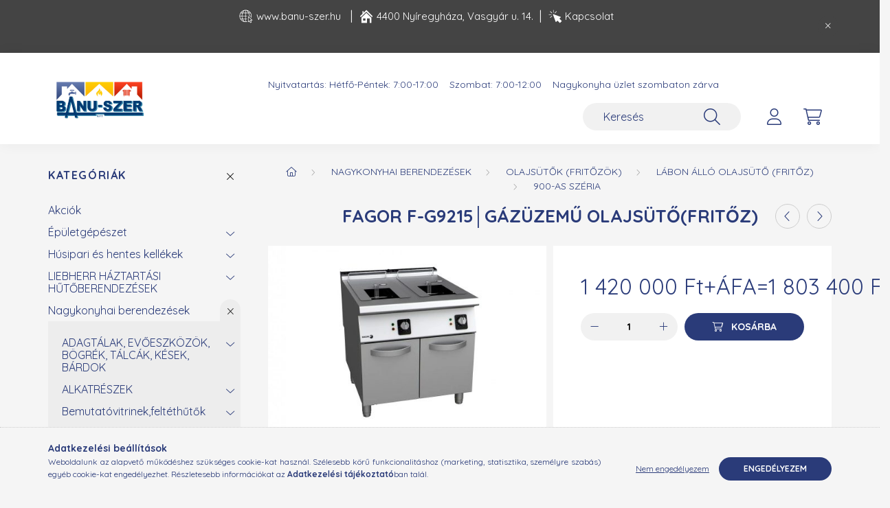

--- FILE ---
content_type: text/html; charset=UTF-8
request_url: https://banu-szer.hu/Fagor-F-g9215Gazuzemu-olajsutofritoz
body_size: 20939
content:
<!DOCTYPE html>
<html lang="hu">
    <head>
        <meta charset="utf-8">
<meta name="description" content="FAGOR F-G9215│Gázüzemű olajsütő(fritőz), Típus: F-G9215 Feszültség: 400 V Méret: 800x930x850 mm, BANU-SZER KFT">
<meta name="robots" content="index, follow">
<meta http-equiv="X-UA-Compatible" content="IE=Edge">
<meta property="og:site_name" content="BANU-SZER KFT" />
<meta property="og:title" content="FAGOR F-G9215│Gázüzemű olajsütő(fritőz) - BANU-SZER KFT">
<meta property="og:description" content="FAGOR F-G9215│Gázüzemű olajsütő(fritőz), Típus: F-G9215 Feszültség: 400 V Méret: 800x930x850 mm, BANU-SZER KFT">
<meta property="og:type" content="product">
<meta property="og:url" content="https://banu-szer.hu/Fagor-F-g9215Gazuzemu-olajsutofritoz">
<meta property="og:image" content="https://banu-szer.hu/img/20089/955235/955235.jpg">
<meta name="mobile-web-app-capable" content="yes">
<meta name="apple-mobile-web-app-capable" content="yes">
<meta name="MobileOptimized" content="320">
<meta name="HandheldFriendly" content="true">

<title>FAGOR F-G9215│Gázüzemű olajsütő(fritőz) - BANU-SZER KFT</title>


<script>
var service_type="shop";
var shop_url_main="https://banu-szer.hu";
var actual_lang="hu";
var money_len="0";
var money_thousend=" ";
var money_dec=",";
var shop_id=20089;
var unas_design_url="https:"+"/"+"/"+"banu-szer.hu"+"/"+"!common_design"+"/"+"base"+"/"+"002201"+"/";
var unas_design_code='002201';
var unas_base_design_code='2200';
var unas_design_ver=4;
var unas_design_subver=4;
var unas_shop_url='https://banu-szer.hu';
var responsive="yes";
var price_nullcut_disable=1;
var config_plus=new Array();
config_plus['product_tooltip']=1;
config_plus['cart_redirect']=1;
config_plus['money_type']='Ft';
config_plus['money_type_display']='Ft';
var lang_text=new Array();

var UNAS = UNAS || {};
UNAS.shop={"base_url":'https://banu-szer.hu',"domain":'banu-szer.hu',"username":'banu-szer.unas.hu',"id":20089,"lang":'hu',"currency_type":'Ft',"currency_code":'HUF',"currency_rate":'1',"currency_length":0,"base_currency_length":0,"canonical_url":'https://banu-szer.hu/Fagor-F-g9215Gazuzemu-olajsutofritoz'};
UNAS.design={"code":'002201',"page":'product_details'};
UNAS.api_auth="7c069d9bea06dfbc57f4c830b2f2628f";
UNAS.customer={"email":'',"id":0,"group_id":0,"without_registration":0};
UNAS.shop["category_id"]="709247";
UNAS.shop["sku"]="955235";
UNAS.shop["product_id"]="514763949";
UNAS.shop["only_private_customer_can_purchase"] = false;
 

UNAS.text = {
    "button_overlay_close": `Bezár`,
    "popup_window": `Felugró ablak`,
    "list": `lista`,
    "updating_in_progress": `frissítés folyamatban`,
    "updated": `frissítve`,
    "is_opened": `megnyitva`,
    "is_closed": `bezárva`,
    "deleted": `törölve`,
    "consent_granted": `hozzájárulás megadva`,
    "consent_rejected": `hozzájárulás elutasítva`,
    "field_is_incorrect": `mező hibás`,
    "error_title": `Hiba!`,
    "product_variants": `termék változatok`,
    "product_added_to_cart": `A termék a kosárba került`,
    "product_added_to_cart_with_qty_problem": `A termékből csak [qty_added_to_cart] [qty_unit] került kosárba`,
    "product_removed_from_cart": `A termék törölve a kosárból`,
    "reg_title_name": `Név`,
    "reg_title_company_name": `Cégnév`,
    "number_of_items_in_cart": `Kosárban lévő tételek száma`,
    "cart_is_empty": `A kosár üres`,
    "cart_updated": `A kosár frissült`
};


UNAS.text["delete_from_compare"]= `Törlés összehasonlításból`;
UNAS.text["comparison"]= `Összehasonlítás`;

UNAS.text["delete_from_favourites"]= `Törlés a kedvencek közül`;
UNAS.text["add_to_favourites"]= `Kedvencekhez`;






window.lazySizesConfig=window.lazySizesConfig || {};
window.lazySizesConfig.loadMode=1;
window.lazySizesConfig.loadHidden=false;

window.dataLayer = window.dataLayer || [];
function gtag(){dataLayer.push(arguments)};
gtag('js', new Date());
</script>

<script src="https://banu-szer.hu/!common_packages/jquery/jquery-3.2.1.js?mod_time=1759314983"></script>
<script src="https://banu-szer.hu/!common_packages/jquery/plugins/migrate/migrate.js?mod_time=1759314984"></script>
<script src="https://banu-szer.hu/!common_packages/jquery/plugins/autocomplete/autocomplete.js?mod_time=1759314983"></script>
<script src="https://banu-szer.hu/!common_packages/jquery/plugins/tools/overlay/overlay.js?mod_time=1759314984"></script>
<script src="https://banu-szer.hu/!common_packages/jquery/plugins/tools/toolbox/toolbox.expose.js?mod_time=1759314984"></script>
<script src="https://banu-szer.hu/!common_packages/jquery/plugins/lazysizes/lazysizes.min.js?mod_time=1759314984"></script>
<script src="https://banu-szer.hu/!common_packages/jquery/plugins/lazysizes/plugins/bgset/ls.bgset.min.js?mod_time=1759314984"></script>
<script src="https://banu-szer.hu/!common_packages/jquery/own/shop_common/exploded/common.js?mod_time=1764831093"></script>
<script src="https://banu-szer.hu/!common_packages/jquery/own/shop_common/exploded/common_overlay.js?mod_time=1759314983"></script>
<script src="https://banu-szer.hu/!common_packages/jquery/own/shop_common/exploded/common_shop_popup.js?mod_time=1759314983"></script>
<script src="https://banu-szer.hu/!common_packages/jquery/own/shop_common/exploded/page_product_details.js?mod_time=1759314983"></script>
<script src="https://banu-szer.hu/!common_packages/jquery/own/shop_common/exploded/function_favourites.js?mod_time=1759314983"></script>
<script src="https://banu-szer.hu/!common_packages/jquery/own/shop_common/exploded/function_compare.js?mod_time=1759314983"></script>
<script src="https://banu-szer.hu/!common_packages/jquery/own/shop_common/exploded/function_product_print.js?mod_time=1759314983"></script>
<script src="https://banu-szer.hu/!common_packages/jquery/plugins/hoverintent/hoverintent.js?mod_time=1759314984"></script>
<script src="https://banu-szer.hu/!common_packages/jquery/own/shop_tooltip/shop_tooltip.js?mod_time=1759314983"></script>
<script src="https://banu-szer.hu/!common_design/base/002200/main.js?mod_time=1759314986"></script>
<script src="https://banu-szer.hu/!common_packages/jquery/plugins/flickity/v3/flickity.pkgd.min.js?mod_time=1759314984"></script>
<script src="https://banu-szer.hu/!common_packages/jquery/plugins/flickity/v3/as-nav-for.js?mod_time=1759314984"></script>
<script src="https://banu-szer.hu/!common_packages/jquery/plugins/toastr/toastr.min.js?mod_time=1759314984"></script>
<script src="https://banu-szer.hu/!common_packages/jquery/plugins/tippy/popper-2.4.4.min.js?mod_time=1759314984"></script>
<script src="https://banu-szer.hu/!common_packages/jquery/plugins/tippy/tippy-bundle.umd.min.js?mod_time=1759314984"></script>
<script src="https://banu-szer.hu/!common_packages/jquery/plugins/photoswipe/photoswipe.min.js?mod_time=1759314984"></script>
<script src="https://banu-szer.hu/!common_packages/jquery/plugins/photoswipe/photoswipe-ui-default.min.js?mod_time=1759314984"></script>

<link href="https://banu-szer.hu/temp/shop_20089_89d73a71615538e913260879f62d4633.css?mod_time=1768522836" rel="stylesheet" type="text/css">

<link href="https://banu-szer.hu/Fagor-F-g9215Gazuzemu-olajsutofritoz" rel="canonical">
<link href="https://banu-szer.hu/shop_ordered/20089/design_pic/favicon.ico" rel="shortcut icon">
<script>
        var google_consent=1;
    
        gtag('consent', 'default', {
           'ad_storage': 'denied',
           'ad_user_data': 'denied',
           'ad_personalization': 'denied',
           'analytics_storage': 'denied',
           'functionality_storage': 'denied',
           'personalization_storage': 'denied',
           'security_storage': 'granted'
        });

    
        gtag('consent', 'update', {
           'ad_storage': 'denied',
           'ad_user_data': 'denied',
           'ad_personalization': 'denied',
           'analytics_storage': 'denied',
           'functionality_storage': 'denied',
           'personalization_storage': 'denied',
           'security_storage': 'granted'
        });

        </script>
    
<script>

;(function() {
  const script = document.createElement('script');
  script.src = 'https://widget.molin.ai/shop-ai.js?w=gg8t65z8';
  script.type = 'module';
  document.head.appendChild(script);
})();

</script>


<script id="barat_hud_sr_script">var hst = document.createElement("script");hst.src = "//admin.fogyasztobarat.hu/h-api.js";hst.type = "text/javascript";hst.setAttribute("data-id", "0S98OMM0");hst.setAttribute("id", "fbarat");var hs = document.getElementById("barat_hud_sr_script");hs.parentNode.insertBefore(hst, hs);</script>



<div class="loadbeeTabContent"
        data-loadbee-apikey="wxYtauwKgyUvb7kXM42TVeez5SceJv F4 "
        data-loadbee-gtin="_YOUR_EAN/ GTIN_NUMBER_"
        data-loadbee-locale=" hu_HU "
></div> 



        <meta content="width=device-width, initial-scale=1.0" name="viewport" />
        <link rel="preconnect" href="https://fonts.gstatic.com">
        <link rel="preload" href="https://fonts.googleapis.com/css2?family=Quicksand:wght@400;700&display=swap" as="style" />
        <link rel="stylesheet" href="https://fonts.googleapis.com/css2?family=Quicksand:wght@400;700&display=swap" media="print" onload="this.media='all'">
        <noscript>
            <link rel="stylesheet" href="https://fonts.googleapis.com/css2?family=Quicksand:wght@400;700&display=swap" />
        </noscript>
        
        
        
        
        
        

        
        
        
        
                    
            
            
            
            
            
            
            
            
            
                
    </head>

                
                
    
    
    
    
    
                     
    
    <body class='design_ver4 design_subver1 design_subver2 design_subver3 design_subver4' id="ud_shop_artdet">
    
    <div id="image_to_cart" style="display:none; position:absolute; z-index:100000;"></div>
<div class="overlay_common overlay_warning" id="overlay_cart_add"></div>
<script>$(document).ready(function(){ overlay_init("cart_add",{"onBeforeLoad":false}); });</script>
<div id="overlay_login_outer"></div>	
	<script>
	$(document).ready(function(){
	    var login_redir_init="";

		$("#overlay_login_outer").overlay({
			onBeforeLoad: function() {
                var login_redir_temp=login_redir_init;
                if (login_redir_act!="") {
                    login_redir_temp=login_redir_act;
                    login_redir_act="";
                }

									$.ajax({
						type: "GET",
						async: true,
						url: "https://banu-szer.hu/shop_ajax/ajax_popup_login.php",
						data: {
							shop_id:"20089",
							lang_master:"hu",
                            login_redir:login_redir_temp,
							explicit:"ok",
							get_ajax:"1"
						},
						success: function(data){
							$("#overlay_login_outer").html(data);
							if (unas_design_ver >= 5) $("#overlay_login_outer").modal('show');
							$('#overlay_login1 input[name=shop_pass_login]').keypress(function(e) {
								var code = e.keyCode ? e.keyCode : e.which;
								if(code.toString() == 13) {		
									document.form_login_overlay.submit();		
								}	
							});	
						}
					});
								},
			top: 50,
			mask: {
	color: "#000000",
	loadSpeed: 200,
	maskId: "exposeMaskOverlay",
	opacity: 0.7
},
			closeOnClick: (config_plus['overlay_close_on_click_forced'] === 1),
			onClose: function(event, overlayIndex) {
				$("#login_redir").val("");
			},
			load: false
		});
		
			});
	function overlay_login() {
		$(document).ready(function(){
			$("#overlay_login_outer").overlay().load();
		});
	}
	function overlay_login_remind() {
        if (unas_design_ver >= 5) {
            $("#overlay_remind").overlay().load();
        } else {
            $(document).ready(function () {
                $("#overlay_login_outer").overlay().close();
                setTimeout('$("#overlay_remind").overlay().load();', 250);
            });
        }
	}

    var login_redir_act="";
    function overlay_login_redir(redir) {
        login_redir_act=redir;
        $("#overlay_login_outer").overlay().load();
    }
	</script>  
	<div class="overlay_common overlay_info" id="overlay_remind"></div>
<script>$(document).ready(function(){ overlay_init("remind",[]); });</script>

	<script>
    	function overlay_login_error_remind() {
		$(document).ready(function(){
			load_login=0;
			$("#overlay_error").overlay().close();
			setTimeout('$("#overlay_remind").overlay().load();', 250);	
		});
	}
	</script>  
	<div class="overlay_common overlay_info" id="overlay_newsletter"></div>
<script>$(document).ready(function(){ overlay_init("newsletter",[]); });</script>

<script>
function overlay_newsletter() {
    $(document).ready(function(){
        $("#overlay_newsletter").overlay().load();
    });
}
</script>
<div class="overlay_common overlay_error" id="overlay_script"></div>
<script>$(document).ready(function(){ overlay_init("script",[]); });</script>
    <script>
    $(document).ready(function() {
        $.ajax({
            type: "GET",
            url: "https://banu-szer.hu/shop_ajax/ajax_stat.php",
            data: {master_shop_id:"20089",get_ajax:"1"}
        });
    });
    </script>
    

    <div id="container" class="page_shop_artdet_955235">
                        <div class="js-element nanobar js-nanobar" data-element-name="header_text_section_1">
        <div class="container">
            <div class="header_text_section_1 nanobar__inner">
                                    <p><span style="font-size: 18px;"><a href="http://www.banu-szer.hu"><img src="https://banu-szer.hu/shop_ordered/20089/pic/net40.png" width="20" height="20" alt="" /> <span style="font-size: 15px;">www.banu-szer.hu</span></a><span style="font-size: 15px;"> </span>  |  <img src="https://banu-szer.hu/shop_ordered/20089/pic/hause40.png" width="20" height="20" alt="" /> <span style="font-size: 15px;">4400 Nyíregyháza, Vasgyár u. 14. </span> |  <a href="https://info.banu-szer.hu/kapcsolat/" target="_blank" rel="noopener"><img src="https://banu-szer.hu/shop_ordered/20089/pic/click40.png" width="20" height="20" alt="" /><span style="font-size: 15px;"> Kapcsolat</span></a></span></p>
<p>&nbsp;</p>
                                <button type="button" class="btn nanobar__btn-close" onclick="closeNanobar(this,'header_text_section_1_hide','session','--nanobar-height');" aria-label="Bezár" title="Bezár">
                    <span class="icon--close"></span>
                </button>
            </div>
        </div>
    </div>
    <script>
        $(document).ready(function() {
            root.style.setProperty('--nanobar-height', getHeight($(".js-nanobar")) + "px");
        });
    </script>
    

        <header class="header js-header">
            <div class="header-inner js-header-inner">
                <div class="container">
                    <div class="row gutters-10 gutters-xl-20 flex-nowrap justify-content-center align-items-center py-3 py-lg-4 position-relative">
                        <div class="header__left col col-lg-auto">
                            <div class="header__left-inner d-flex align-items-center">
                                <button type="button" class="hamburger__btn dropdown--btn d-xl-none" id="hamburger__btn" aria-label="hamburger button" data-btn-for=".main__left">
                                    <span class="hamburger__btn-icon icon--hamburger"></span>
                                </button>
                                    <div id="header_logo_img" class="js-element header_logo logo" data-element-name="header_logo">
        <div class="header_logo-img-container">
            <div class="header_logo-img-wrapper">
                                                <a href="https://banu-szer.hu">                    <picture>
                                                <source srcset="https://banu-szer.hu/!common_design/custom/banu-szer.unas.hu/element/layout_hu_header_logo-280x60_1_default.png?time=1742988997 1x" />
                        <img                              width="150" height="60"
                                                          src="https://banu-szer.hu/!common_design/custom/banu-szer.unas.hu/element/layout_hu_header_logo-280x60_1_default.png?time=1742988997"                             
                             alt="BANU-SZER KFT                        "/>
                    </picture>
                    </a>                                        </div>
        </div>
    </div>

                            </div>
                        </div>

                        <div class="header__right col-auto col-lg">
                            <div class="row gutters-10 align-items-center">
                                <div class="js-element header_text_section_2 d-none d-lg-block col col-xl-auto text-center text-xl-left" data-element-name="header_text_section_2">
            <div class="header_text_section_2-slide slide-1"><p><span>    </span></p>
<table style="width: 110.184%; border-collapse: collapse;">
<tbody>
<tr>
<td style="width: 100%;"><span>Nyitvatartás: Hétfő-Péntek: 7:00-17:00    Szombat: 7:00-12:00    Nagykonyha üzlet szombaton zárva</span></td>
</tr>
</tbody>
</table>
<p><span>                                                             </span></p></div>
    </div>

                                <div class="col-auto col-xl d-flex justify-content-end position-static">
                                    
                                    

                                    <button class="search-box__dropdown-btn dropdown--btn d-xl-none" aria-label="search button" type="button" data-btn-for=".search-box__dropdown">
                                        <span class="search-box__dropdown-btn-icon icon--search"></span>
                                    </button>
                                    <div class="search-box search-box__dropdown dropdown--content dropdown--content-till-lg" data-content-for=".search__dropdown-btn" data-content-direction="full">
                                        <div class="dropdown--content-inner search-box__inner position-relative js-search browser-is-chrome" id="box_search_content">
    <form name="form_include_search" id="form_include_search" action="https://banu-szer.hu/shop_search.php" method="get">
    <div class="box-search-group">
        <input data-stay-visible-breakpoint="1200" class="search-box__input ac_input form-control js-search-input" name="search"
               pattern=".{3,100}" id="box_search_input" value="" aria-label="Keresés"
               title="Hosszabb kereső kifejezést írjon be!" placeholder="Keresés" type="search" maxlength="100" autocomplete="off"
               required        >
        <div class='search-box__search-btn-outer input-group-append' title='Keresés'>
            <button class='search-btn' aria-label="Keresés">
                <span class="search-btn-icon icon--search"></span>
            </button>
        </div>
        <div class="search__loading">
            <div class="loading-spinner--small"></div>
        </div>
    </div>
    <div class="search-box__mask"></div>
    </form>
    <div class="ac_results"></div>
</div>
<script>
    $(document).ready(function(){
        $(document).on('smartSearchInputLoseFocus', function(){
            if ($('.js-search-smart-autocomplete').length>0) {
                setTimeout(function () {
                    let height = $(window).height() - ($('.js-search-smart-autocomplete').offset().top - $(window).scrollTop()) - 20;
                    $('.search-smart-autocomplete').css('max-height', height + 'px');
                }, 300);
            }
        });
    });
</script>

                                    </div>

                                        <button type="button" class="profile__btn js-profile-btn dropdown--btn" id="profile__btn" data-orders="https://banu-szer.hu/shop_order_track.php" aria-label="profile button" data-btn-for=".profile__dropdown">
        <span class="profile__btn-icon icon--head"></span>
    </button>
    <div class="profile__dropdown dropdown--content" data-content-for=".profile__btn" data-content-direction="right">
        <div class="dropdown--content-inner">
                    <div class="profile__title">
                <span class="profile__title-icon icon--b-head"></span>
                <span class="profile__title-text">Belépés</span>
            </div>
            <div class='login-box__loggedout-container'>
                <form name="form_login" action="https://banu-szer.hu/shop_logincheck.php" method="post"><input name="file_back" type="hidden" value="/Fagor-F-g9215Gazuzemu-olajsutofritoz"><input type="hidden" name="login_redir" value="" id="login_redir">
                <div class="login-box__form-inner">
                    <div class="form-group login-box__input-field form-label-group">
                        <input name="shop_user_login" id="shop_user_login" aria-label="Email" placeholder='Email' type="text" maxlength="100" class="form-control" spellcheck="false" autocomplete="email" autocapitalize="off">
                        <label for="shop_user_login">Email</label>
                    </div>
                    <div class="form-group login-box__input-field form-label-group mb-4">
                        <input name="shop_pass_login" id="shop_pass_login" aria-label="Jelszó" placeholder="Jelszó" type="password" maxlength="100" class="form-control" spellcheck="false" autocomplete="current-password" autocapitalize="off">
                        <label for="shop_pass_login">Jelszó</label>
                    </div>
                    <div class="form-group text-center mb-4">
                        <button type="submit" class="btn btn-primary">Belép</button>
                    </div>
                                        <div class="line-separator"></div>
                    <div class="form-group text-center">
                        <div class="login-box__reg-btn-wrap">
                            <a class="login-box__reg-btn btn btn-secondary" href="https://banu-szer.hu/shop_reg.php?no_reg=0">Regisztráció</a>
                        </div>
                        <div class="login-box__remind-btn-wrap">
                            <button type="button" class="login-box__remind-btn btn btn-secondary" onclick="handleCloseDropdowns(); overlay_login_remind();">Elfelejtettem a jelszavamat</button>
                        </div>
                    </div>
                </div>
                </form>
            </div>
                </div>
    </div>


                                    <button class="cart-box__btn dropdown--btn js-cart-box-loaded-by-ajax" aria-label="cart button" type="button" data-btn-for=".cart-box__dropdown">
                                        <span class="cart-box__btn-icon icon--cart">
                                                <span id="box_cart_content" class="cart-box">            </span>
                                        </span>
                                    </button>
                                                                        <div class="cart-box__dropdown dropdown--content js-cart-box-dropdown" data-content-for=".cart-box__btn" data-content-direction="right">
                                        <div class="h-100 dropdown--content-inner" id="box_cart_content2">
                                            <div class="loading-spinner-wrapper text-center">
                                                <div class="loading-spinner--small" style="width:30px;height:30px;"></div>
                                            </div>
                                            <script>
                                                $(document).ready(function(){
                                                    $('.cart-box__btn').on('click', function(){
                                                        let $this_btn = $(this);
                                                        const $box_cart_2 = $("#box_cart_content2");

                                                        if (!$this_btn.hasClass('ajax-loading') && !$this_btn.hasClass('is-loaded')) {
                                                            $.ajax({
                                                                type: "GET",
                                                                async: true,
                                                                url: "https://banu-szer.hu/shop_ajax/ajax_box_cart.php?get_ajax=1&lang_master=hu&cart_num=2",
                                                                beforeSend:function(){
                                                                    $this_btn.addClass('ajax-loading');
                                                                    $box_cart_2.addClass('ajax-loading');
                                                                },
                                                                success: function (data) {
                                                                    $box_cart_2.html(data).removeClass('ajax-loading').addClass("is-loaded");
                                                                    $this_btn.removeClass('ajax-loading').addClass("is-loaded");

                                                                    const $box_cart_free_shipping_el = $(".js-cart-box-free-shipping", $box_cart_2);
                                                                    const $box_cart_sum_and_btns_el = $(".js-cart-box-sum-and-btns", $box_cart_2);
                                                                    const $box_cart_header_el = $(".js-cart-box-title", $box_cart_2);

                                                                    requestAnimationFrame(function() {
                                                                        if ($box_cart_free_shipping_el.length > 0 && $box_cart_free_shipping_el.css('display') != 'none') {
                                                                            root.style.setProperty("--cart-box-free-shipping-height", $box_cart_free_shipping_el.outerHeight(true) + "px");
                                                                        }
                                                                        if ($box_cart_header_el.length > 0 && $box_cart_header_el.css('display') != 'none') {
                                                                            root.style.setProperty("--cart-box-header-height", $box_cart_header_el.outerHeight(true) + "px");
                                                                        }
                                                                        root.style.setProperty("--cart-box-sum-and-btns", $box_cart_sum_and_btns_el.outerHeight(true) + "px");
                                                                    })
                                                                }
                                                            });
                                                        }
                                                    });
                                                });
                                            </script>
                                            
                                        </div>
                                    </div>
                                                                    </div>
                            </div>
                        </div>
                    </div>
                </div>
            </div>
        </header>
        
        <main class="main">
            <div class="container">
                <div class="row">
                                        <div class="main__left col-auto dropdown--content dropdown--content-till-lg" data-content-for=".hamburger__btn, .filter-top__filter-btn" data-content-direction="left">
                        <button class="main__left-btn-close btn-close d-xl-none" data-close-btn-for=".hamburger__btn, .main__left" type="button" aria-label="bezár" data-text="bezár"></button>
                        <div class="main__left-inner">
                            

                                                        <div id="box_container_shop_cat" class="box_container">
                                <div class="box box--closeable has-opened-content">
                                    <div class="box__title h4">
                                        <span class="box__title-text" onclick="boxContentOpener($(this));">Kategóriák</span>
                                        <button onclick="boxContentOpener($(this));"  aria-expanded="true" class="box__toggle-btn content-toggle-btn" aria-haspopup="listbox" type="button"></button>
                                    </div>
                                    <div class="box__content show js-box-content">
                                                <script>
    function navItemOpen($thisBtn) {
        let $thisParentSubmenu = $thisBtn.closest('.submenu');
        let $thisNavItem = $thisBtn.closest('.nav-item');
        let $thisSubmenu = $thisNavItem.find('.submenu').first();

        /*remove is-opened class form the rest menus (cat+plus)*/
        let $notThisOpenedNavItem = $thisParentSubmenu.find('.nav-item.show').not($thisNavItem);
        $notThisOpenedNavItem.find('.submenu.show').removeClass('show');
        $notThisOpenedNavItem.find('.submenu-toggle-btn').attr('aria-expanded','false');
        $notThisOpenedNavItem.removeClass('show');

        if ($thisNavItem.hasClass('show')) {
            $thisBtn.attr('aria-expanded','false');
            $thisNavItem.removeClass('show');
            $thisSubmenu.removeClass('show');
        } else {
            $thisBtn.attr('aria-expanded','true');
            $thisNavItem.addClass('show');
            $thisSubmenu.addClass('show');
        }
    }
    function catSubLoad($id,$ajaxUrl){
        let $navItem = $('.nav-item[data-id="'+$id+'"]');

        $.ajax({
            type: 'GET',
            url: $ajaxUrl,
            beforeSend: function(){
                $navItem.addClass('ajax-loading');
                setTimeout(function (){
                    if (!$navItem.hasClass('ajax-loaded')) {
                        $navItem.addClass('ajax-loader');
                    }
                }, 500);
            },
            success:function(data){
                $navItem.append(data);
                $("> .nav-link-wrapper > .submenu-toggle-btn", $navItem).attr('onclick','navItemOpen($(this));').trigger('click');
                $navItem.removeClass('ajax-loading ajax-loader').addClass('ajax-loaded');
            }
        });
    }
</script>

<ul id="nav__cat" class="navbar-nav js-navbar-nav">
            <li class="nav-item spec-item js-nav-item-akcio" data-id="akcio">
            <div class="nav-link-wrapper">
                <a class="nav-link" href="https://banu-szer.hu/shop_artspec.php?artspec=1">
                    Akciók
                                    </a>

                            </div>
                    </li>
            <li class="nav-item has-submenu js-nav-item-100002" data-id="100002">
            <div class="nav-link-wrapper">
                <a class="nav-link" href="https://banu-szer.hu/sct/100002/Epuletgepeszet">
                    Épületgépészet
                                    </a>

                                <button                         onclick="catSubLoad('100002','https://banu-szer.hu/shop_ajax/ajax_box_cat.php?get_ajax=1&type=layout&change_lang=hu&level=1&key=100002&box_var_name=shop_cat&box_var_layout_cache=1&box_var_expand_cache=yes&box_var_layout_level0=0&box_var_layout=1&box_var_ajax=1&box_var_section=content&box_var_highlight=yes&box_var_type=expand&box_var_div=no&box_var_expand_cache_per_cats=1');" aria-expanded="false"
                                                class="content-toggle-btn submenu-toggle-btn" data-toggle="submenu" aria-haspopup="true" type="button">
                </button>
                            </div>
                    </li>
            <li class="nav-item has-submenu js-nav-item-316458" data-id="316458">
            <div class="nav-link-wrapper">
                <a class="nav-link" href="https://banu-szer.hu/Husipari-es-hentes-kellekek">
                    Húsipari és hentes kellékek
                                    </a>

                                <button                         onclick="catSubLoad('316458','https://banu-szer.hu/shop_ajax/ajax_box_cat.php?get_ajax=1&type=layout&change_lang=hu&level=1&key=316458&box_var_name=shop_cat&box_var_layout_cache=1&box_var_expand_cache=yes&box_var_layout_level0=0&box_var_layout=1&box_var_ajax=1&box_var_section=content&box_var_highlight=yes&box_var_type=expand&box_var_div=no&box_var_expand_cache_per_cats=1');" aria-expanded="false"
                                                class="content-toggle-btn submenu-toggle-btn" data-toggle="submenu" aria-haspopup="true" type="button">
                </button>
                            </div>
                    </li>
            <li class="nav-item has-submenu js-nav-item-390563" data-id="390563">
            <div class="nav-link-wrapper">
                <a class="nav-link" href="https://banu-szer.hu/LIEBHERR-HAZTARTASI-HUTOBERENDEZESEK">
                    LIEBHERR HÁZTARTÁSI HŰTŐBERENDEZÉSEK
                                    </a>

                                <button                         onclick="catSubLoad('390563','https://banu-szer.hu/shop_ajax/ajax_box_cat.php?get_ajax=1&type=layout&change_lang=hu&level=1&key=390563&box_var_name=shop_cat&box_var_layout_cache=1&box_var_expand_cache=yes&box_var_layout_level0=0&box_var_layout=1&box_var_ajax=1&box_var_section=content&box_var_highlight=yes&box_var_type=expand&box_var_div=no&box_var_expand_cache_per_cats=1');" aria-expanded="false"
                                                class="content-toggle-btn submenu-toggle-btn" data-toggle="submenu" aria-haspopup="true" type="button">
                </button>
                            </div>
                    </li>
            <li class="nav-item has-submenu show js-nav-item-100003" data-id="100003">
            <div class="nav-link-wrapper">
                <a class="nav-link" href="https://banu-szer.hu/sct/100003/Nagykonyhai-berendezesek">
                    Nagykonyhai berendezések
                                    </a>

                                <button                         onclick="navItemOpen($(this));" aria-expanded="true"                        class="content-toggle-btn submenu-toggle-btn" data-toggle="submenu" aria-haspopup="true" type="button">
                </button>
                            </div>
                            <ul class="submenu collapse show submenu--level-1">
            <li class="nav-item  has-submenu js-nav-item-217036" data-id="217036">
            <div class="nav-link-wrapper">
                <a class="nav-link" href="https://banu-szer.hu/ADAGTALAK-EVOESZKOZOK" >ADAGTÁLAK, EVŐESZKÖZÖK, BÖGRÉK, TÁLCÁK, KÉSEK, BÁRDOK
                                </a>
                                    <button                             onclick="catSubLoad('217036','https://banu-szer.hu/shop_ajax/ajax_box_cat.php?get_ajax=1&type=layout&change_lang=hu&level=2&key=217036&box_var_name=shop_cat&box_var_layout_cache=1&box_var_expand_cache=yes&box_var_layout_level0=0&box_var_layout=1&box_var_ajax=1&box_var_section=content&box_var_highlight=yes&box_var_type=expand&box_var_div=no&box_var_expand_cache_per_cats=1');" aria-expanded="false"
                                                        class="content-toggle-btn submenu-toggle-btn" data-toggle="submenu" aria-haspopup="true" type="button">
                    </button>
                            </div>
                    </li>
            <li class="nav-item  has-submenu js-nav-item-226234" data-id="226234">
            <div class="nav-link-wrapper">
                <a class="nav-link" href="https://banu-szer.hu/ALKATRESZEK" >ALKATRÉSZEK
                                </a>
                                    <button                             onclick="catSubLoad('226234','https://banu-szer.hu/shop_ajax/ajax_box_cat.php?get_ajax=1&type=layout&change_lang=hu&level=2&key=226234&box_var_name=shop_cat&box_var_layout_cache=1&box_var_expand_cache=yes&box_var_layout_level0=0&box_var_layout=1&box_var_ajax=1&box_var_section=content&box_var_highlight=yes&box_var_type=expand&box_var_div=no&box_var_expand_cache_per_cats=1');" aria-expanded="false"
                                                        class="content-toggle-btn submenu-toggle-btn" data-toggle="submenu" aria-haspopup="true" type="button">
                    </button>
                            </div>
                    </li>
            <li class="nav-item  has-submenu js-nav-item-621626" data-id="621626">
            <div class="nav-link-wrapper">
                <a class="nav-link" href="https://banu-szer.hu/sct/621626/Bemutatovitrinekfeltethutok" >Bemutatóvitrinek,feltéthűtők
                                </a>
                                    <button                             onclick="catSubLoad('621626','https://banu-szer.hu/shop_ajax/ajax_box_cat.php?get_ajax=1&type=layout&change_lang=hu&level=2&key=621626&box_var_name=shop_cat&box_var_layout_cache=1&box_var_expand_cache=yes&box_var_layout_level0=0&box_var_layout=1&box_var_ajax=1&box_var_section=content&box_var_highlight=yes&box_var_type=expand&box_var_div=no&box_var_expand_cache_per_cats=1');" aria-expanded="false"
                                                        class="content-toggle-btn submenu-toggle-btn" data-toggle="submenu" aria-haspopup="true" type="button">
                    </button>
                            </div>
                    </li>
            <li class="nav-item  has-submenu js-nav-item-183478" data-id="183478">
            <div class="nav-link-wrapper">
                <a class="nav-link" href="https://banu-szer.hu/sct/183478/Billenoserpenyok" >Billenőserpenyők
                                </a>
                                    <button                             onclick="catSubLoad('183478','https://banu-szer.hu/shop_ajax/ajax_box_cat.php?get_ajax=1&type=layout&change_lang=hu&level=2&key=183478&box_var_name=shop_cat&box_var_layout_cache=1&box_var_expand_cache=yes&box_var_layout_level0=0&box_var_layout=1&box_var_ajax=1&box_var_section=content&box_var_highlight=yes&box_var_type=expand&box_var_div=no&box_var_expand_cache_per_cats=1');" aria-expanded="false"
                                                        class="content-toggle-btn submenu-toggle-btn" data-toggle="submenu" aria-haspopup="true" type="button">
                    </button>
                            </div>
                    </li>
            <li class="nav-item  has-submenu js-nav-item-701730" data-id="701730">
            <div class="nav-link-wrapper">
                <a class="nav-link" href="https://banu-szer.hu/sct/701730/Csemegepultok-huspultok" >Csemegepultok (húspultok)
                                </a>
                                    <button                             onclick="catSubLoad('701730','https://banu-szer.hu/shop_ajax/ajax_box_cat.php?get_ajax=1&type=layout&change_lang=hu&level=2&key=701730&box_var_name=shop_cat&box_var_layout_cache=1&box_var_expand_cache=yes&box_var_layout_level0=0&box_var_layout=1&box_var_ajax=1&box_var_section=content&box_var_highlight=yes&box_var_type=expand&box_var_div=no&box_var_expand_cache_per_cats=1');" aria-expanded="false"
                                                        class="content-toggle-btn submenu-toggle-btn" data-toggle="submenu" aria-haspopup="true" type="button">
                    </button>
                            </div>
                    </li>
            <li class="nav-item  has-submenu js-nav-item-100014" data-id="100014">
            <div class="nav-link-wrapper">
                <a class="nav-link" href="https://banu-szer.hu/sct/100014/Elokeszito-gepek" >Előkészítő gépek
                                </a>
                                    <button                             onclick="catSubLoad('100014','https://banu-szer.hu/shop_ajax/ajax_box_cat.php?get_ajax=1&type=layout&change_lang=hu&level=2&key=100014&box_var_name=shop_cat&box_var_layout_cache=1&box_var_expand_cache=yes&box_var_layout_level0=0&box_var_layout=1&box_var_ajax=1&box_var_section=content&box_var_highlight=yes&box_var_type=expand&box_var_div=no&box_var_expand_cache_per_cats=1');" aria-expanded="false"
                                                        class="content-toggle-btn submenu-toggle-btn" data-toggle="submenu" aria-haspopup="true" type="button">
                    </button>
                            </div>
                    </li>
            <li class="nav-item  has-submenu js-nav-item-349286" data-id="349286">
            <div class="nav-link-wrapper">
                <a class="nav-link" href="https://banu-szer.hu/Etelszallitas" >Ételszállítás (Thermoláda, thermobox, badella)
                                </a>
                                    <button                             onclick="catSubLoad('349286','https://banu-szer.hu/shop_ajax/ajax_box_cat.php?get_ajax=1&type=layout&change_lang=hu&level=2&key=349286&box_var_name=shop_cat&box_var_layout_cache=1&box_var_expand_cache=yes&box_var_layout_level0=0&box_var_layout=1&box_var_ajax=1&box_var_section=content&box_var_highlight=yes&box_var_type=expand&box_var_div=no&box_var_expand_cache_per_cats=1');" aria-expanded="false"
                                                        class="content-toggle-btn submenu-toggle-btn" data-toggle="submenu" aria-haspopup="true" type="button">
                    </button>
                            </div>
                    </li>
            <li class="nav-item  js-nav-item-642212" data-id="642212">
            <div class="nav-link-wrapper">
                <a class="nav-link" href="https://banu-szer.hu/Fagylaltpultok-fagyipult" >Fagylaltpultok (fagyipult)
                                </a>
                            </div>
                    </li>
            <li class="nav-item  has-submenu js-nav-item-667212" data-id="667212">
            <div class="nav-link-wrapper">
                <a class="nav-link" href="https://banu-szer.hu/sct/667212/Fozoustok" >Főzőüstök
                                </a>
                                    <button                             onclick="catSubLoad('667212','https://banu-szer.hu/shop_ajax/ajax_box_cat.php?get_ajax=1&type=layout&change_lang=hu&level=2&key=667212&box_var_name=shop_cat&box_var_layout_cache=1&box_var_expand_cache=yes&box_var_layout_level0=0&box_var_layout=1&box_var_ajax=1&box_var_section=content&box_var_highlight=yes&box_var_type=expand&box_var_div=no&box_var_expand_cache_per_cats=1');" aria-expanded="false"
                                                        class="content-toggle-btn submenu-toggle-btn" data-toggle="submenu" aria-haspopup="true" type="button">
                    </button>
                            </div>
                    </li>
            <li class="nav-item  has-submenu js-nav-item-367962" data-id="367962">
            <div class="nav-link-wrapper">
                <a class="nav-link" href="https://banu-szer.hu/sct/367962/Fozozsamolyok" >Főzőzsámolyok
                                </a>
                                    <button                             onclick="catSubLoad('367962','https://banu-szer.hu/shop_ajax/ajax_box_cat.php?get_ajax=1&type=layout&change_lang=hu&level=2&key=367962&box_var_name=shop_cat&box_var_layout_cache=1&box_var_expand_cache=yes&box_var_layout_level0=0&box_var_layout=1&box_var_ajax=1&box_var_section=content&box_var_highlight=yes&box_var_type=expand&box_var_div=no&box_var_expand_cache_per_cats=1');" aria-expanded="false"
                                                        class="content-toggle-btn submenu-toggle-btn" data-toggle="submenu" aria-haspopup="true" type="button">
                    </button>
                            </div>
                    </li>
            <li class="nav-item  has-submenu js-nav-item-778143" data-id="778143">
            <div class="nav-link-wrapper">
                <a class="nav-link" href="https://banu-szer.hu/HULLADEKTAROLAS" >Hulladéktárolás
                                </a>
                                    <button                             onclick="catSubLoad('778143','https://banu-szer.hu/shop_ajax/ajax_box_cat.php?get_ajax=1&type=layout&change_lang=hu&level=2&key=778143&box_var_name=shop_cat&box_var_layout_cache=1&box_var_expand_cache=yes&box_var_layout_level0=0&box_var_layout=1&box_var_ajax=1&box_var_section=content&box_var_highlight=yes&box_var_type=expand&box_var_div=no&box_var_expand_cache_per_cats=1');" aria-expanded="false"
                                                        class="content-toggle-btn submenu-toggle-btn" data-toggle="submenu" aria-haspopup="true" type="button">
                    </button>
                            </div>
                    </li>
            <li class="nav-item  js-nav-item-197444" data-id="197444">
            <div class="nav-link-wrapper">
                <a class="nav-link" href="https://banu-szer.hu/Hustokek" >Hústőkék
                                </a>
                            </div>
                    </li>
            <li class="nav-item  has-submenu js-nav-item-915714" data-id="915714">
            <div class="nav-link-wrapper">
                <a class="nav-link" href="https://banu-szer.hu/sct/915714/Hutes-fagyasztas" >Hűtés, fagyasztás
                                </a>
                                    <button                             onclick="catSubLoad('915714','https://banu-szer.hu/shop_ajax/ajax_box_cat.php?get_ajax=1&type=layout&change_lang=hu&level=2&key=915714&box_var_name=shop_cat&box_var_layout_cache=1&box_var_expand_cache=yes&box_var_layout_level0=0&box_var_layout=1&box_var_ajax=1&box_var_section=content&box_var_highlight=yes&box_var_type=expand&box_var_div=no&box_var_expand_cache_per_cats=1');" aria-expanded="false"
                                                        class="content-toggle-btn submenu-toggle-btn" data-toggle="submenu" aria-haspopup="true" type="button">
                    </button>
                            </div>
                    </li>
            <li class="nav-item  js-nav-item-241808" data-id="241808">
            <div class="nav-link-wrapper">
                <a class="nav-link" href="https://banu-szer.hu/Kavegepek" >Kávégépek,kávédarálók
                                </a>
                            </div>
                    </li>
            <li class="nav-item  has-submenu js-nav-item-861259" data-id="861259">
            <div class="nav-link-wrapper">
                <a class="nav-link" href="https://banu-szer.hu/Keszulektarto-allvanyok" >Készüléktartó állványok
                                </a>
                                    <button                             onclick="catSubLoad('861259','https://banu-szer.hu/shop_ajax/ajax_box_cat.php?get_ajax=1&type=layout&change_lang=hu&level=2&key=861259&box_var_name=shop_cat&box_var_layout_cache=1&box_var_expand_cache=yes&box_var_layout_level0=0&box_var_layout=1&box_var_ajax=1&box_var_section=content&box_var_highlight=yes&box_var_type=expand&box_var_div=no&box_var_expand_cache_per_cats=1');" aria-expanded="false"
                                                        class="content-toggle-btn submenu-toggle-btn" data-toggle="submenu" aria-haspopup="true" type="button">
                    </button>
                            </div>
                    </li>
            <li class="nav-item  js-nav-item-444273" data-id="444273">
            <div class="nav-link-wrapper">
                <a class="nav-link" href="https://banu-szer.hu/spl/444273/Kezmosok" >Kézmosók
                                </a>
                            </div>
                    </li>
            <li class="nav-item  has-submenu js-nav-item-868149" data-id="868149">
            <div class="nav-link-wrapper">
                <a class="nav-link" href="https://banu-szer.hu/Kisgegek-Snack-keszulekek" >Kisgépek( Snack készülékek)
                                </a>
                                    <button                             onclick="catSubLoad('868149','https://banu-szer.hu/shop_ajax/ajax_box_cat.php?get_ajax=1&type=layout&change_lang=hu&level=2&key=868149&box_var_name=shop_cat&box_var_layout_cache=1&box_var_expand_cache=yes&box_var_layout_level0=0&box_var_layout=1&box_var_ajax=1&box_var_section=content&box_var_highlight=yes&box_var_type=expand&box_var_div=no&box_var_expand_cache_per_cats=1');" aria-expanded="false"
                                                        class="content-toggle-btn submenu-toggle-btn" data-toggle="submenu" aria-haspopup="true" type="button">
                    </button>
                            </div>
                    </li>
            <li class="nav-item  has-submenu js-nav-item-155297" data-id="155297">
            <div class="nav-link-wrapper">
                <a class="nav-link" href="https://banu-szer.hu/sct/155297/Konyhai-eszkozok" >Konyhai eszközök
                                </a>
                                    <button                             onclick="catSubLoad('155297','https://banu-szer.hu/shop_ajax/ajax_box_cat.php?get_ajax=1&type=layout&change_lang=hu&level=2&key=155297&box_var_name=shop_cat&box_var_layout_cache=1&box_var_expand_cache=yes&box_var_layout_level0=0&box_var_layout=1&box_var_ajax=1&box_var_section=content&box_var_highlight=yes&box_var_type=expand&box_var_div=no&box_var_expand_cache_per_cats=1');" aria-expanded="false"
                                                        class="content-toggle-btn submenu-toggle-btn" data-toggle="submenu" aria-haspopup="true" type="button">
                    </button>
                            </div>
                    </li>
            <li class="nav-item  js-nav-item-805793" data-id="805793">
            <div class="nav-link-wrapper">
                <a class="nav-link" href="https://banu-szer.hu/KONYHAMALACOK" >KONYHAMALACOK
                                </a>
                            </div>
                    </li>
            <li class="nav-item  has-submenu js-nav-item-100017" data-id="100017">
            <div class="nav-link-wrapper">
                <a class="nav-link" href="https://banu-szer.hu/sct/100017/Melegentartok" >Melegentartók
                                </a>
                                    <button                             onclick="catSubLoad('100017','https://banu-szer.hu/shop_ajax/ajax_box_cat.php?get_ajax=1&type=layout&change_lang=hu&level=2&key=100017&box_var_name=shop_cat&box_var_layout_cache=1&box_var_expand_cache=yes&box_var_layout_level0=0&box_var_layout=1&box_var_ajax=1&box_var_section=content&box_var_highlight=yes&box_var_type=expand&box_var_div=no&box_var_expand_cache_per_cats=1');" aria-expanded="false"
                                                        class="content-toggle-btn submenu-toggle-btn" data-toggle="submenu" aria-haspopup="true" type="button">
                    </button>
                            </div>
                    </li>
            <li class="nav-item  js-nav-item-683886" data-id="683886">
            <div class="nav-link-wrapper">
                <a class="nav-link" href="https://banu-szer.hu/spl/683886/Mikrohullamu-sutok" >Mikrohullámú sütők
                                </a>
                            </div>
                    </li>
            <li class="nav-item  has-submenu js-nav-item-100016" data-id="100016">
            <div class="nav-link-wrapper">
                <a class="nav-link" href="https://banu-szer.hu/sct/100016/Mosogatas" >Mosogatás
                                </a>
                                    <button                             onclick="catSubLoad('100016','https://banu-szer.hu/shop_ajax/ajax_box_cat.php?get_ajax=1&type=layout&change_lang=hu&level=2&key=100016&box_var_name=shop_cat&box_var_layout_cache=1&box_var_expand_cache=yes&box_var_layout_level0=0&box_var_layout=1&box_var_ajax=1&box_var_section=content&box_var_highlight=yes&box_var_type=expand&box_var_div=no&box_var_expand_cache_per_cats=1');" aria-expanded="false"
                                                        class="content-toggle-btn submenu-toggle-btn" data-toggle="submenu" aria-haspopup="true" type="button">
                    </button>
                            </div>
                    </li>
            <li class="nav-item  has-submenu js-nav-item-311520" data-id="311520">
            <div class="nav-link-wrapper">
                <a class="nav-link" href="https://banu-szer.hu/sct/311520/Mosogato-talcak-rozsdamentes-ipari" >Mosogató tálcák (rozsdamentes, ipari)
                                </a>
                                    <button                             onclick="catSubLoad('311520','https://banu-szer.hu/shop_ajax/ajax_box_cat.php?get_ajax=1&type=layout&change_lang=hu&level=2&key=311520&box_var_name=shop_cat&box_var_layout_cache=1&box_var_expand_cache=yes&box_var_layout_level0=0&box_var_layout=1&box_var_ajax=1&box_var_section=content&box_var_highlight=yes&box_var_type=expand&box_var_div=no&box_var_expand_cache_per_cats=1');" aria-expanded="false"
                                                        class="content-toggle-btn submenu-toggle-btn" data-toggle="submenu" aria-haspopup="true" type="button">
                    </button>
                            </div>
                    </li>
            <li class="nav-item  has-submenu show js-nav-item-100018" data-id="100018">
            <div class="nav-link-wrapper">
                <a class="nav-link" href="https://banu-szer.hu/sct/100018/Olajsutok-Fritozok" >Olajsütők (Fritőzök)
                                </a>
                                    <button                             onclick="navItemOpen($(this));" aria-expanded="true"                            class="content-toggle-btn submenu-toggle-btn" data-toggle="submenu" aria-haspopup="true" type="button">
                    </button>
                            </div>
                            <ul class="submenu collapse show submenu--level-2">
            <li class="nav-item  js-nav-item-100069" data-id="100069">
            <div class="nav-link-wrapper">
                <a class="nav-link" href="https://banu-szer.hu/spl/100069/Asztali-olajsutoFritoz" >Asztali olajsütő(Fritőz)
                                </a>
                            </div>
                    </li>
            <li class="nav-item  has-submenu show js-nav-item-100070" data-id="100070">
            <div class="nav-link-wrapper">
                <a class="nav-link" href="https://banu-szer.hu/sct/100070/Labon-allo-olajsuto-Fritoz" >Lábon álló olajsütő (Fritőz)
                                </a>
                                    <button                             onclick="navItemOpen($(this));" aria-expanded="true"                            class="content-toggle-btn submenu-toggle-btn" data-toggle="submenu" aria-haspopup="true" type="button">
                    </button>
                            </div>
                            <ul class="submenu collapse show submenu--level-3">
            <li class="nav-item  js-nav-item-940486" data-id="940486">
            <div class="nav-link-wrapper">
                <a class="nav-link" href="https://banu-szer.hu/600-as-szeria-og" >600-as széria
                                </a>
                            </div>
                    </li>
            <li class="nav-item  js-nav-item-179899" data-id="179899">
            <div class="nav-link-wrapper">
                <a class="nav-link" href="https://banu-szer.hu/700-as-szeria-og" >700-as széria
                                </a>
                            </div>
                    </li>
            <li class="nav-item  js-nav-item-709247" data-id="709247">
            <div class="nav-link-wrapper">
                <a class="nav-link" href="https://banu-szer.hu/900-as-szeria-og" >900-as széria
                                </a>
                            </div>
                    </li>
    
    
    </ul>

                    </li>
    
    
    </ul>

                    </li>
            <li class="nav-item  js-nav-item-584757" data-id="584757">
            <div class="nav-link-wrapper">
                <a class="nav-link" href="https://banu-szer.hu/Padloosszefolyok" >Padlóösszefolyók
                                </a>
                            </div>
                    </li>
            <li class="nav-item  js-nav-item-548126" data-id="548126">
            <div class="nav-link-wrapper">
                <a class="nav-link" href="https://banu-szer.hu/spl/548126/Pizzakemencek" >Pizzakemencék
                                </a>
                            </div>
                    </li>
            <li class="nav-item  js-nav-item-454803" data-id="454803">
            <div class="nav-link-wrapper">
                <a class="nav-link" href="https://banu-szer.hu/Pult-elemek" >Pult elemek
                                </a>
                            </div>
                    </li>
            <li class="nav-item  has-submenu js-nav-item-100015" data-id="100015">
            <div class="nav-link-wrapper">
                <a class="nav-link" href="https://banu-szer.hu/sct/100015/Raktari-allvanyok" >Raktári állványok
                                </a>
                                    <button                             onclick="catSubLoad('100015','https://banu-szer.hu/shop_ajax/ajax_box_cat.php?get_ajax=1&type=layout&change_lang=hu&level=2&key=100015&box_var_name=shop_cat&box_var_layout_cache=1&box_var_expand_cache=yes&box_var_layout_level0=0&box_var_layout=1&box_var_ajax=1&box_var_section=content&box_var_highlight=yes&box_var_type=expand&box_var_div=no&box_var_expand_cache_per_cats=1');" aria-expanded="false"
                                                        class="content-toggle-btn submenu-toggle-btn" data-toggle="submenu" aria-haspopup="true" type="button">
                    </button>
                            </div>
                    </li>
            <li class="nav-item  has-submenu js-nav-item-924199" data-id="924199">
            <div class="nav-link-wrapper">
                <a class="nav-link" href="https://banu-szer.hu/sct/924199/Rozsdamentes-butorok" >Rozsdamentes bútorok
                                </a>
                                    <button                             onclick="catSubLoad('924199','https://banu-szer.hu/shop_ajax/ajax_box_cat.php?get_ajax=1&type=layout&change_lang=hu&level=2&key=924199&box_var_name=shop_cat&box_var_layout_cache=1&box_var_expand_cache=yes&box_var_layout_level0=0&box_var_layout=1&box_var_ajax=1&box_var_section=content&box_var_highlight=yes&box_var_type=expand&box_var_div=no&box_var_expand_cache_per_cats=1');" aria-expanded="false"
                                                        class="content-toggle-btn submenu-toggle-btn" data-toggle="submenu" aria-haspopup="true" type="button">
                    </button>
                            </div>
                    </li>
            <li class="nav-item  has-submenu js-nav-item-247037" data-id="247037">
            <div class="nav-link-wrapper">
                <a class="nav-link" href="https://banu-szer.hu/sct/247037/Sutokemencekkombi-suto-legkevereses-statikus" >Sütőkemencék(kombi sütő, légkeveréses, statikus)
                                </a>
                                    <button                             onclick="catSubLoad('247037','https://banu-szer.hu/shop_ajax/ajax_box_cat.php?get_ajax=1&type=layout&change_lang=hu&level=2&key=247037&box_var_name=shop_cat&box_var_layout_cache=1&box_var_expand_cache=yes&box_var_layout_level0=0&box_var_layout=1&box_var_ajax=1&box_var_section=content&box_var_highlight=yes&box_var_type=expand&box_var_div=no&box_var_expand_cache_per_cats=1');" aria-expanded="false"
                                                        class="content-toggle-btn submenu-toggle-btn" data-toggle="submenu" aria-haspopup="true" type="button">
                    </button>
                            </div>
                    </li>
            <li class="nav-item  has-submenu js-nav-item-193766" data-id="193766">
            <div class="nav-link-wrapper">
                <a class="nav-link" href="https://banu-szer.hu/sct/193766/SutolapokRostlapok" >Sütőlapok(Rostlapok)
                                </a>
                                    <button                             onclick="catSubLoad('193766','https://banu-szer.hu/shop_ajax/ajax_box_cat.php?get_ajax=1&type=layout&change_lang=hu&level=2&key=193766&box_var_name=shop_cat&box_var_layout_cache=1&box_var_expand_cache=yes&box_var_layout_level0=0&box_var_layout=1&box_var_ajax=1&box_var_section=content&box_var_highlight=yes&box_var_type=expand&box_var_div=no&box_var_expand_cache_per_cats=1');" aria-expanded="false"
                                                        class="content-toggle-btn submenu-toggle-btn" data-toggle="submenu" aria-haspopup="true" type="button">
                    </button>
                            </div>
                    </li>
            <li class="nav-item  js-nav-item-737977" data-id="737977">
            <div class="nav-link-wrapper">
                <a class="nav-link" href="https://banu-szer.hu/spl/737977/Szallito-kocsik" >Szállító kocsik
                                </a>
                            </div>
                    </li>
            <li class="nav-item  js-nav-item-981343" data-id="981343">
            <div class="nav-link-wrapper">
                <a class="nav-link" href="https://banu-szer.hu/Tesztafozok" >Tésztafőzők
                                </a>
                            </div>
                    </li>
            <li class="nav-item  has-submenu js-nav-item-630611" data-id="630611">
            <div class="nav-link-wrapper">
                <a class="nav-link" href="https://banu-szer.hu/sct/630611/Tuzhelyek" >Tűzhelyek
                                </a>
                                    <button                             onclick="catSubLoad('630611','https://banu-szer.hu/shop_ajax/ajax_box_cat.php?get_ajax=1&type=layout&change_lang=hu&level=2&key=630611&box_var_name=shop_cat&box_var_layout_cache=1&box_var_expand_cache=yes&box_var_layout_level0=0&box_var_layout=1&box_var_ajax=1&box_var_section=content&box_var_highlight=yes&box_var_type=expand&box_var_div=no&box_var_expand_cache_per_cats=1');" aria-expanded="false"
                                                        class="content-toggle-btn submenu-toggle-btn" data-toggle="submenu" aria-haspopup="true" type="button">
                    </button>
                            </div>
                    </li>
            <li class="nav-item  has-submenu js-nav-item-833953" data-id="833953">
            <div class="nav-link-wrapper">
                <a class="nav-link" href="https://banu-szer.hu/sct/833953/Zuhany-csaptelep" >Zuhany, csaptelep
                                </a>
                                    <button                             onclick="catSubLoad('833953','https://banu-szer.hu/shop_ajax/ajax_box_cat.php?get_ajax=1&type=layout&change_lang=hu&level=2&key=833953&box_var_name=shop_cat&box_var_layout_cache=1&box_var_expand_cache=yes&box_var_layout_level0=0&box_var_layout=1&box_var_ajax=1&box_var_section=content&box_var_highlight=yes&box_var_type=expand&box_var_div=no&box_var_expand_cache_per_cats=1');" aria-expanded="false"
                                                        class="content-toggle-btn submenu-toggle-btn" data-toggle="submenu" aria-haspopup="true" type="button">
                    </button>
                            </div>
                    </li>
    
    
    </ul>

                    </li>
    </ul>
    
                                                			<ul id="nav__menu" class="navbar-nav js-navbar-nav">
				<li class="nav-item js-nav-item-758011">
			<div class="nav-link-wrapper">
				<a class="nav-link" href="https://banu-szer.hu">
					Főoldal
									</a>
							</div>
					</li>
			<li class="nav-item js-nav-item-168211">
			<div class="nav-link-wrapper">
				<a class="nav-link" href="https://info.banu-szer.hu/egyszerusitett-gazkeszulek-csere" target="_blank">
					Egyszerűsített kazáncsere
									</a>
							</div>
					</li>
			<li class="nav-item js-nav-item-360311">
			<div class="nav-link-wrapper">
				<a class="nav-link" href="https://info.banu-szer.hu/kivitelezes">
					Víz, gáz, fűtés szerelés
									</a>
							</div>
					</li>
			<li class="nav-item js-nav-item-441593">
			<div class="nav-link-wrapper">
				<a class="nav-link" href="https://info.banu-szer.hu/kapcsolat/">
					Kapcsolat
									</a>
							</div>
					</li>
			<li class="nav-item js-nav-item-810084">
			<div class="nav-link-wrapper">
				<a class="nav-link" href="https://banu-szer.hu/spg/810084/Bemutatkozas">
					Bemutatkozás
									</a>
							</div>
					</li>
			<li class="nav-item js-nav-item-925788">
			<div class="nav-link-wrapper">
				<a class="nav-link" href="https://info.banu-szer.hu/palyazatok" target="_blank">
					Pályázatok
									</a>
							</div>
					</li>
			<li class="nav-item js-nav-item-327869">
			<div class="nav-link-wrapper">
				<a class="nav-link" href="https://admin.fogyasztobarat.hu/my-pdf.php?params=aszf/0S98OMM0/aszf.pdf">
					Általános szerződési feltételek
									</a>
							</div>
					</li>
			<li class="nav-item js-nav-item-457536">
			<div class="nav-link-wrapper">
				<a class="nav-link" href="https://admin.fogyasztobarat.hu/my-pdf.php?params=at/0S98OMM0/adatvedelmi.pdf">
					Adatkezelési tájékoztató
									</a>
							</div>
					</li>
		</ul>

    
                                    </div>
                                </div>
                                <script>
                                    function boxContentOpener($thisEl) {
                                        let $thisBox = $thisEl.closest('.box');
                                        let $thisBtn = $thisBox.find('.box__toggle-btn');

                                        if ($thisBox.hasClass('has-opened-content')) {
                                            $thisBtn.attr('aria-expanded','false').removeClass('open').addClass('close');
                                            $thisBox.removeClass('has-opened-content').find('.box__content').removeClass('show');
                                        } else {
                                            $thisBox.addClass('has-opened-content').find('.box__content').addClass('show');
                                            $thisBtn.attr('aria-expanded','true').removeClass('open').addClass('close')
                                        }
                                    }
                                </script>
                            </div>
                            
                                    
    

                                                        <div id="box_container_header_section" class="box_container d-lg-none">
                                <div class="box">        <div class="js-element header_text_section_2" data-element-name="header_text_section_2">
            <div class="header_text_section_2-slide slide-1"><p><span>    </span></p>
<table style="width: 110.184%; border-collapse: collapse;">
<tbody>
<tr>
<td style="width: 100%;"><span>Nyitvatartás: Hétfő-Péntek: 7:00-17:00    Szombat: 7:00-12:00    Nagykonyha üzlet szombaton zárva</span></td>
</tr>
</tbody>
</table>
<p><span>                                                             </span></p></div>
    </div>

    </div>
                            </div>
                            
                            
                            <div id='box_container_home_banner1_1' class='box_container_1'>
                            <div class="box">
                                <div class="box__title h4">pályázatok</div>
                                <div class="box__content js-box-content"><div id='box_banner_256880' class='box_content'><div class='box_txt text_normal'><h4><strong><span style="font-size: 14px;">GINOP-1.2.8-20-2020-02940 <span>Technológiai modernizálást célzó beruházás megvalósítása</span></span></strong></h4>
<p><a href="https://info.banu-szer.hu/palyazatok" target="_blank" rel="noopener" title="Pályázatok"><img src="https://banu-szer.hu/shop_ordered/20089/pic/infoblokk_kedv_final_felso_cmyk_ERFA.png" width="306" height="211" alt="" /></a></p>
<hr />
<h2 class="elementor-heading-title elementor-size-default"><span style="font-size: 16px;"></span></h2>
<h4 class="elementor-heading-title elementor-size-default"><span style="font-size: 14px;">GINOP Plusz-3.2.1-21 Munkaviszony melletti képzés és bértámogatás</span></h4>
<p><a href="https://info.banu-szer.hu/palyazat-ginop-plusz-3-2-1-21/" target="_blank" rel="noopener" title="ginop-plusz-3-2-1-21"><img src="https://banu-szer.hu/shop_ordered/20089/pic/infoblokk.jpg" width="600" height="180" alt="" /></a></p>
<p>&nbsp;</p>
<hr />
<p><strong><span style="font-size: 16px;"></span></strong></p>
<h4><span style="font-size: 14px;"><strong>GINOP_PLUSZ-2.1.3-24-2025-00924 Termelési és szervezetfejlesztési innováció</strong></span></h4>
<p><a href="https://banu-szer.hu/GINOP_PLUSZ-2.1.3-24-2025-00924" target="_blank" rel="noopener"><img src="https://banu-szer.hu/shop_ordered/20089/pic/infoblokk.jpg" width="600" height="180" alt="" /></a></p>
<p>&nbsp;</p>
<hr />
<p><span style="font-size: 14px;"><strong>GINOP Plusz-3.2.1-21 </strong></span></p>
<p><span style="font-size: 14px;"><strong>Munkaviszony melletti képzés és bértámogatás</strong></span></p>
<p><a href="https://banu-szer.hu/GINOP_Plusz_3.2.1-21" target="_blank" rel="noopener"><img src="https://banu-szer.hu/shop_ordered/20089/pic/Logo.jpg" width="835" height="167" alt="" /></a></p>
<p>&nbsp;</p></div></div></div>
                            </div>
                            </div><div id='box_container_shop_top' class='box_container_2'>
                            <div class="box">
                                <div class="box__title h4">TOP termékek</div>
                                <div class="box__content js-box-content"><div id='box_top_content' class='box_content box_top_content'><div class='box_content_ajax' data-min-length='5'></div><script>
	$.ajax({
		type: "GET",
		async: true,
		url: "https://banu-szer.hu/shop_ajax/ajax_box_top.php",
		data: {
			box_id:"",
			unas_page:"1",
			cat_endid:"709247",
			get_ajax:1,
			shop_id:"20089",
			lang_master:"hu"
		},
		success: function(result){
			$("#box_top_content").html(result);
		}
	});
</script>
</div></div>
                            </div>
                            </div><div id='box_container_home_banner4_1' class='box_container_3'>
                            <div class="box">
                                <div class="box__title h4">FAGOR CPW-062-E R SW S KOMBINÁLT SÜTŐ-PÁROLÓ</div>
                                <div class="box__content js-box-content"><div id='box_banner_253049' class='box_content'><div class='box_txt text_normal'><p><a href="https://banu-szer.hu/Fagor-CPW-062-E-R-SW-SKombinalt-suto-parolo?fbclid=IwAR2ebVmNqgs7wJiCiD9IqPl3vKcN-hHO8sm_z36UHh8m2yK7Xpph6AIA6_Q"><img src="https://banu-szer.hu/shop_ordered/20089/pic/fagorsuto.png" width="1000" height="1000" alt="" /></a></p></div></div></div>
                            </div>
                            </div>

                                                        
                            
                            
                        </div>
                    </div>
                    
                                        <div class="main__right col px-0">
                                                
                        
    <link rel="stylesheet" type="text/css" href="https://banu-szer.hu/!common_packages/jquery/plugins/photoswipe/css/default-skin.min.css">
    <link rel="stylesheet" type="text/css" href="https://banu-szer.hu/!common_packages/jquery/plugins/photoswipe/css/photoswipe.min.css">
        
    
    <script>
        var $clickElementToInitPs = '.js-init-ps';

        var initPhotoSwipeFromDOM = function() {
            var $pswp = $('.pswp')[0];
            var $psDatas = $('.photoSwipeDatas');

            $psDatas.each( function() {
                var $pics = $(this),
                    getItems = function() {
                        var items = [];
                        $pics.find('a').each(function() {
                            var $this = $(this),
                                $href   = $this.attr('href'),
                                $size   = $this.data('size').split('x'),
                                $width  = $size[0],
                                $height = $size[1],
                                item = {
                                    src : $href,
                                    w   : $width,
                                    h   : $height
                                };
                            items.push(item);
                        });
                        return items;
                    };

                var items = getItems();

                $($clickElementToInitPs).on('click', function (event) {
                    var $this = $(this);
                    event.preventDefault();

                    var $index = parseInt($this.attr('data-loop-index'));
                    var options = {
                        index: $index,
                        history: false,
                        bgOpacity: 1,
                        preventHide: true,
                        shareEl: false,
                        showHideOpacity: true,
                        showAnimationDuration: 200,
                        getDoubleTapZoom: function (isMouseClick, item) {
                            if (isMouseClick) {
                                return 1;
                            } else {
                                return item.initialZoomLevel < 0.7 ? 1 : 1.5;
                            }
                        }
                    };

                    var photoSwipe = new PhotoSwipe($pswp, PhotoSwipeUI_Default, items, options);
                    photoSwipe.init();
                });
            });
        };
    </script>


<div id="page_artdet_content" class="artdet artdet--type-1">
            <div class="fixed-cart bg-primary shadow-sm js-fixed-cart" id="artdet__fixed-cart">
            <div class="container">
                <div class="row gutters-5 align-items-center py-2 py-sm-3">
                    <div class="col-auto">
                        <img class="navbar__fixed-cart-img lazyload" width="50" height="50" src="https://banu-szer.hu/main_pic/space.gif" data-src="https://banu-szer.hu/img/20089/955235/50x50/955235.jpg?time=1663587850" data-srcset="https://banu-szer.hu/img/20089/955235/100x100/955235.jpg?time=1663587850 2x" alt="FAGOR F-G9215│Gázüzemű olajsütő(fritőz)" />
                    </div>
                    <div class="col">
                        <div class="d-flex flex-column flex-xl-row align-items-xl-center">
                            <div class="fixed-cart__name line-clamp--2-12">FAGOR F-G9215│Gázüzemű olajsütő(fritőz)
</div>
                                                            <div class="fixed-cart__prices with-rrp row gutters-5 align-items-baseline ml-xl-auto ">
                                                                            <div class="fixed-cart__price col-auto fixed-cart__price--base product-price--base">
                                            <span class="fixed-cart__price-base-value"><span class='price-net-format'><span id='price_net_netto_955235' class='price_net_netto_955235 price-net'>1 420 000</span><span class='price-currency'> Ft</span></span>+ÁFA=<span class='price-gross-format'><span id='price_net_brutto_955235' class='price_net_brutto_955235 price-gross'>1 803 400</span><span class='price-currency'> Ft</span></span></span>                                        </div>
                                                                                                        </div>
                                                    </div>
                    </div>
                    <div class="col-auto">
                        <button class="navbar__fixed-cart-btn btn" type="button" onclick="$('.artdet__cart-btn').trigger('click');"  >
                            <span class="navbar__fixed-cart-btn-icon icon--b-cart"></span>
                            <span class="navbar__fixed-cart-btn-text d-none d-xs-inline">Kosárba</span>
                        </button>
                    </div>
                </div>
            </div>
        </div>
        <script>
            $(document).ready(function () {
                var $itemVisibilityCheck = $(".js-main-cart-btn");
                var $stickyElement = $(".js-fixed-cart");

                $(window).scroll(function () {
                    if ($(this).scrollTop() + 60 > $itemVisibilityCheck.offset().top) {
                        $stickyElement.addClass('is-visible');
                    } else {
                        $stickyElement.removeClass('is-visible');
                    }
                });
            });
        </script>
        <div class="artdet__breadcrumb">
        <div class="container">
                <nav id="breadcrumb" aria-label="breadcrumb">
                                <ol class="breadcrumb level-4">
                <li class="breadcrumb-item">
                                        <a class="breadcrumb-item breadcrumb-item--home" href="https://banu-szer.hu/sct/0/" aria-label="Főkategória" title="Főkategória"></a>
                                    </li>
                                <li class="breadcrumb-item">
                                        <a class="breadcrumb-item" href="https://banu-szer.hu/sct/100003/Nagykonyhai-berendezesek">Nagykonyhai berendezések</a>
                                    </li>
                                <li class="breadcrumb-item">
                                        <a class="breadcrumb-item" href="https://banu-szer.hu/sct/100018/Olajsutok-Fritozok">Olajsütők (Fritőzök)</a>
                                    </li>
                                <li class="breadcrumb-item">
                                        <a class="breadcrumb-item" href="https://banu-szer.hu/sct/100070/Labon-allo-olajsuto-Fritoz">Lábon álló olajsütő (Fritőz)</a>
                                    </li>
                                <li class="breadcrumb-item">
                                        <a class="breadcrumb-item" href="https://banu-szer.hu/900-as-szeria-og">900-as széria</a>
                                    </li>
                            </ol>
            <script>
                $("document").ready(function(){
                                                                        $(".js-nav-item-100003").addClass("has-active");
                                                                                                $(".js-nav-item-100018").addClass("has-active");
                                                                                                $(".js-nav-item-100070").addClass("has-active");
                                                                                                $(".js-nav-item-709247").addClass("has-active");
                                                            });
            </script>
                </nav>

        </div>
    </div>

    <script>
<!--
var lang_text_warning=`Figyelem!`
var lang_text_required_fields_missing=`Kérjük töltse ki a kötelező mezők mindegyikét!`
function formsubmit_artdet() {
   cart_add("955235","",null,1)
}
$(document).ready(function(){
	select_base_price("955235",1);
	
	
});
// -->
</script>


    <form name="form_temp_artdet">


    <div class="artdet__name-wrap mb-4">
        <div class="container px-3 px-md-4">
                            <div class="artdet__pagination d-flex">
                    <button class="artdet__pagination-btn artdet__pagination-prev btn btn-square btn-outline-light icon--arrow-left ml-auto" type="button" onclick="product_det_prevnext('https://banu-szer.hu/Fagor-F-g9215Gazuzemu-olajsutofritoz','?cat=709247&sku=955235&action=prev_js')" title="Előző termék"></button>
                    <button class="artdet__pagination-btn artdet__pagination-next btn btn-square btn-outline-light icon--arrow-right ml-3" type="button" onclick="product_det_prevnext('https://banu-szer.hu/Fagor-F-g9215Gazuzemu-olajsutofritoz','?cat=709247&sku=955235&action=next_js')" title="Következő termék"></button>
                </div>
                        <div class="d-flex justify-content-center align-items-center">
                                <h1 class="artdet__name line-clamp--3-14">FAGOR F-G9215│Gázüzemű olajsütő(fritőz)
</h1>
            </div>
                    </div>
    </div>

    <div class="artdet__pic-data-wrap mb-3 mb-lg-5 js-product">
        <div class="container px-3 px-md-4">
            <div class="row gutters-5 main-block">
                <div class="artdet__img-data-left-col col-md-6 col-xxl-8">
                    <div class="row gutters-5 h-100">
                        <div class="artdet__img-col col-xxl-6">
                            <div class="artdet__img-inner has-image">
                                		                                                                
                                <div class="artdet__alts js-alts carousel mb-4" data-flickity='{ "cellAlign": "left", "contain": true, "groupCells": false, "lazyLoad": true, "sync": ".artdet__img-thumbs", "pageDots": false, "prevNextButtons": false }'>
                                    <div class="carousel-cell artdet__alt-img-cell js-init-ps" data-loop-index="0">
                                        		                                        <img class="artdet__alt-img artdet__img--main"
                                            src="https://banu-szer.hu/img/20089/955235/500x500/955235.jpg?time=1663587850"
                                            srcset="https://banu-szer.hu/img/20089/955235/700x700/955235.jpg?time=1663587850 1.4x"                                            alt="FAGOR F-G9215│Gázüzemű olajsütő(fritőz)" title="FAGOR F-G9215│Gázüzemű olajsütő(fritőz)" id="main_image"
                                                                                        data-original-width="1000"
                                            data-original-height="666"
                                                    
                
                
                
                                             width="500" height="333"
                                                
                                                                                    />
                                    </div>
                                                                    </div>

                                
                                                                    <script>
                                        $(document).ready(function() {
                                            initPhotoSwipeFromDOM();
                                        });
                                    </script>

                                    <div class="photoSwipeDatas invisible">
                                        <a href="https://banu-szer.hu/img/20089/955235/955235.jpg?time=1663587850" data-size="1000x666"></a>
                                                                            </div>
                                
                                                                		                            </div>
                        </div>
                        <div class="artdet__data-left-col col-xxl-6">
                            <div class="artdet__data-left p-4 p-md-5">
                                                            <div id="artdet__short-descrition" class="artdet__short-descripton mb-5">
                                    <div class="artdet__short-descripton-content text-justify mb-3"><p><span style="font-size: 14px;"><b>Típus: F-G9215</b></span></p>
<p><span style="font-size: 14px;"><b>Feszültség: 400 V</b></span></p>
<p><span style="font-size: 14px;"><b>Méret: 800x930x850 mm</b></span></p></div>
                                                                            <div class="scroll-to-wrap">
                                            <a class="scroll-to btn btn-secondary" data-scroll="#artdet__long-description" href="#">Bővebben</a>
                                        </div>
                                                                    </div>
                            
                            
                            
                                                        </div>
                        </div>
                    </div>
                </div>
                <div class="artdet__data-right-col col-md-6 col-xxl-4">
                    <div class="artdet__data-right p-4 p-md-5">
                        <div class="artdet__data-right-inner">
                            
                            
                            
                            
                            
                            
                                                            <div class="artdet__price-datas mb-4">
                                    
                                    <div class="artdet__prices">
                                        <div class="artdet__price-base-and-sale with-rrp d-flex flex-wrap align-items-baseline">
                                                                                                                                        <div class="artdet__price-base product-price--base">
                                                    <span class="artdet__price-base-value"><span class='price-net-format'><span id='price_net_netto_955235' class='price_net_netto_955235 price-net'>1 420 000</span><span class='price-currency'> Ft</span></span>+ÁFA=<span class='price-gross-format'><span id='price_net_brutto_955235' class='price_net_brutto_955235 price-gross'>1 803 400</span><span class='price-currency'> Ft</span></span></span>                                                </div>
                                                                                    </div>
                                                                            </div>

                                                                    </div>
                            
                                                                                                <div id="artdet__cart" class="artdet__cart row gutters-5 row-gap-10 align-items-center justify-content-center mb-4 js-main-cart-btn">
                                                                                <div class="col-auto flex-grow-1 artdet__cart-btn-input-col h-100 quantity-unit-type--tippy">
                                            <div class="artdet__cart-btn-input-wrap d-flex justify-content-between align-items-center w-100 page_qty_input_outer" data-tippy="db">
                                                <button class="qtyminus_common qty_disable" type="button" aria-label="minusz"></button>
                                                <input class="artdet__cart-input page_qty_input" name="db" id="db_955235" type="number" value="1" data-min="1" data-max="999999" data-step="1" step="1" aria-label="Mennyiség">
                                                <button class="qtyplus_common" type="button" aria-label="plusz"></button>
                                            </div>
                                        </div>
                                                                                                                                                                <div class="col-auto flex-grow-1 artdet__cart-btn-col h-100 usn">
                                            <button class="artdet__cart-btn artdet-main-btn btn btn-lg btn-block js-main-product-cart-btn" type="button" onclick="cart_add('955235','',null,1);"   data-cartadd="cart_add('955235','',null,1);" aria-label="Kosárba">
                                                <span class="artdet__cart-btn-icon icon--b-cart"></span>
                                                <span class="artdet__cart-btn-text">Kosárba</span>
                                            </button>
                                        </div>
                                    </div>
                                                            
                            
                            
                            
                                                    </div>

                                                <div id="artdet__functions" class="artdet__function d-flex justify-content-center">
                                                        <button type="button" class="product__func-btn favourites-btn page_artdet_func_favourites_955235 page_artdet_func_favourites_outer_955235" onclick='add_to_favourites("","955235","page_artdet_func_favourites","page_artdet_func_favourites_outer","514763949");' id="page_artdet_func_favourites" aria-label="Kedvencekhez" data-tippy="Kedvencekhez">
                                <span class="product__func-icon favourites__icon icon--favo"></span>
                            </button>
                                                                                    <button type="button" class="product__func-btn artdet-func-compare page_artdet_func_compare_955235" onclick='popup_compare_dialog("955235");' id="page_artdet_func_compare" aria-label="Összehasonlítás" data-tippy="Összehasonlítás">
                                <span class="product__func-icon compare__icon icon--compare"></span>
                            </button>
                                                                            <button type="button" class="product__func-btn artdet-func-print d-none d-lg-block" onclick='javascript:popup_print_dialog(2,1,"955235");' id="page_artdet_func_print" aria-label="Nyomtat" data-tippy="Nyomtat">
                                <span class="product__func-icon icon--print"></span>
                            </button>
                                                                                                </div>
                                            </div>
                </div>
            </div>
        </div>
    </div>

    
    
            <section id="artdet__long-description" class="long-description main-block">
            <div class="container container-max-xl">
                <div class="long-description__title main-title">Részletek</div>
                <div class="long-description__content text-justify"><ul>
<li><span style="font-size: 14px;"><strong>2 db sütőkosárral</strong></span></li>
<li><span style="font-size: 14px;"><strong>Sütőkosár mérete: 250x280x100 mm</strong></span></li>
<li><span style="font-size: 14px;"><strong>Főzőblokkba építhető kivitel.</strong></span></li>
<li><span style="font-size: 14px;"><strong>Termosztatikus hőmérsékletszabályozás.<br /></strong></span></li>
<li><span style="font-size: 14px;"><strong>Biztonsági termosztát, hőkioldó.<br /></strong></span></li>
<li><span style="font-size: 14px;"><strong>Olajleeresztő csap.<br /></strong></span></li>
<li><span style="font-size: 14px;"><strong>Az olaj hőmérséklete 60 - 200 °C között szabályozható.</strong></span></li>
</ul>
<p><span style="font-size: 14px;"><strong>Teljesítmény: 30 kW</strong></span></p>
<p><span style="font-size: 14px;"><strong>Űrtartalom: 2 x 15 liter</strong></span></p></div>
            </div>
        </section>
    
            <div id="artdet__datas" class="data main-block">
            <div class="container container-max-xl">
                <div class="data__title main-title">Adatok</div>
                <div class="data__items row gutters-15 gutters-xxl-30">
                                        
                    
                    
                                            <div class="data__item col-md-6 data__item-sku">
                            <div class="data__item-param-inner">
                                <div class="row gutters-5 h-100 align-items-center py-3 px-4 px-xl-5">
                                    <div class="data__item-title col-5">Cikkszám:</div>
                                    <div class="data__item-value col-7">955235</div>
                                </div>
                            </div>
                        </div>
                    
                    
                    
                    
                    
                                    </div>
            </div>
        </div>
    
    
    
    
    
    
            <div class="artdet__social d-flex align-items-center justify-content-center main-block">
                                                <button class="artdet__social-icon artdet__social-icon--facebook" type="button" aria-label="facebook" data-tippy="facebook" onclick='window.open("https://www.facebook.com/sharer.php?u=https%3A%2F%2Fbanu-szer.hu%2FFagor-F-g9215Gazuzemu-olajsutofritoz")'></button>
                                    <button class="artdet__social-icon artdet__social-icon--pinterest" type="button" aria-label="pinterest" data-tippy="pinterest" onclick='window.open("http://www.pinterest.com/pin/create/button/?url=https%3A%2F%2Fbanu-szer.hu%2FFagor-F-g9215Gazuzemu-olajsutofritoz&media=https%3A%2F%2Fbanu-szer.hu%2Fimg%2F20089%2F955235%2F955235.jpg&description=FAGOR+F-G9215%E2%94%82G%C3%A1z%C3%BCzem%C5%B1+olajs%C3%BCt%C5%91%28frit%C5%91z%29")'></button>
                                                </div>
    
    </form>


    
            <div class="pswp" tabindex="-1" role="dialog" aria-hidden="true">
            <div class="pswp__bg"></div>
            <div class="pswp__scroll-wrap">
                <div class="pswp__container">
                    <div class="pswp__item"></div>
                    <div class="pswp__item"></div>
                    <div class="pswp__item"></div>
                </div>
                <div class="pswp__ui pswp__ui--hidden">
                    <div class="pswp__top-bar">
                        <div class="pswp__counter"></div>
                        <button class="pswp__button pswp__button--close"></button>
                        <button class="pswp__button pswp__button--fs"></button>
                        <button class="pswp__button pswp__button--zoom"></button>
                        <div class="pswp__preloader">
                            <div class="pswp__preloader__icn">
                                <div class="pswp__preloader__cut">
                                    <div class="pswp__preloader__donut"></div>
                                </div>
                            </div>
                        </div>
                    </div>
                    <div class="pswp__share-modal pswp__share-modal--hidden pswp__single-tap">
                        <div class="pswp__share-tooltip"></div>
                    </div>
                    <button class="pswp__button pswp__button--arrow--left"></button>
                    <button class="pswp__button pswp__button--arrow--right"></button>
                    <div class="pswp__caption">
                        <div class="pswp__caption__center"></div>
                    </div>
                </div>
            </div>
        </div>
    </div>
                                                
                                            </div>
                                    </div>
            </div>
        </main>

                <footer>
            <div class="footer">
                <div class="footer-container container-max-xl">
                    <div class="footer__navigation">
                        <div class="row gutters-10">
                            <nav class="footer__nav footer__nav-1 col-6 col-lg-3 mb-5 mb-lg-3">
</nav>
                            <nav class="footer__nav footer__nav-2 col-6 col-lg-3 mb-5 mb-lg-3">    <div class="js-element footer_v2_menu_2" data-element-name="footer_v2_menu_2">
                    <div class="footer__header h5">
                Elérhetőségeink
            </div>
                                        <!DOCTYPE html>
<html lang="hu" lang="hu">
<head>
  <meta charset="UTF-8">
  <meta name="viewport" content="width=device-width, initial-scale=1.0">
  <link rel="stylesheet" href="https://cdnjs.cloudflare.com/ajax/libs/font-awesome/6.0.0-beta3/css/all.min.css">
  <link rel="stylesheet" href="https://fonts.googleapis.com/css2?family=Quicksand:wght@300&display=swap">
<title>Lábléc információk</title>
  <style>
    .footer-contact {
      font-family: Quicksand, sans-serif;
      font-weight: 600;
      font-size: 14px;
      color: #2A3B79;
      display: flex;
      flex-direction: column;
      gap: 10px;
    }
    .footer-contact a {
      text-decoration: none;
      color: #2A3B79;
      display: flex;
      align-items: center;
    }
    .footer-contact a:hover {
      color: #007bff;
    }
    .footer-contact i {
      margin-right: 8px;
      color: #2A3B79;
    }
  </style>
</head>
<body>

<div class="footer-contact">
  <a href="https://maps.app.goo.gl/xyHw63i3Kfis8x5A8" target="_blank">
    <i class="fas fa-map-marker-alt"></i> 4400 Nyíregyháza, Vasgyár u. 14.
  </a>
  <a href="tel:+3642413121">
    <i class="fas fa-phone"></i> +36 42 413 121
  </a>
  <a href="mailto:info@banu-szer.hu">
    <i class="fas fa-envelope"></i> info@banu-szer.hu
  </a>
</div>

</body>
</html>

            </div>

</nav>
                            <nav class="footer__nav footer__nav-3 col-6 col-lg-3 mb-5 mb-lg-3">    <div class="js-element footer_v2_menu_3" data-element-name="footer_v2_menu_3">
                    <div class="footer__header h5">
                Információk
            </div>
                                        <ul>
<li><strong><a href="https://admin.fogyasztobarat.hu/my-pdf.php?params=aszf/0S98OMM0/aszf.pdf" target="_blank" rel="noopener">Általános szerződési feltételek</a></strong></li>
<li><strong><a href="https://admin.fogyasztobarat.hu/my-pdf.php?params=at/0S98OMM0/adatvedelmi.pdf" target="_blank" rel="noopener">Adatkezelési tájékoztató</a></strong></li>
<li><strong>Fizetés</strong></li>
<li><strong>Szállítás</strong></li>
<li><strong><a href="https://info.banu-szer.hu/kapcsolat/" target="_blank" rel="noopener">Elérhetőségek</a></strong></li>
</ul>
            </div>

</nav>
                            <nav class="footer__nav footer__nav-4 col-6 col-lg-3 mb-5 mb-lg-3">
                                    <div class="js-element footer_v2_menu_4 footer_contact" data-element-name="footer_v2_menu_4">
                    <div class="footer__header h5">
                Nyitvatartás
            </div>
                                        <p style="text-align: left;"><strong>Hétfő: 7:00 - 17:00</strong><br /><br /><strong>Kedd: 7:00 - 17:00</strong><br /><br /><strong>Szerda: 7:00 - 17:00</strong><br /><br /><strong>Csütörtök: 7:00 - 17:00</strong><br /><br /><strong>Péntek: 7:00 - 17:00</strong><br /><br /><strong>Szombat: 7:00 - 12:00</strong></p>
<p style="text-align: left;"><strong>Nagykonyha üzlet szombaton zárva</strong><br /><br /><strong>Vasárnap: Zárva</strong></p>
            </div>


                                <div class="footer_social footer_v2_social">
                                    <ul class="footer__list d-flex list--horizontal">
                                                    <li class="js-element footer_v2_social-list-item" data-element-name="footer_v2_social"><p><a href="https://facebook.com" target="_blank" rel="noopener">facebook</a></p></li>
            <li class="js-element footer_v2_social-list-item" data-element-name="footer_v2_social"><p><a href="https://instagram.com" target="_blank" rel="noopener">instagram</a></p></li>
            <li class="js-element footer_v2_social-list-item" data-element-name="footer_v2_social"><p><a href="https://youtube.com" target="_blank" rel="noopener">youtube</a></p></li>
            <li class="js-element footer_v2_social-list-item" data-element-name="footer_v2_social"><p><a href="https://banu-szer.hu/shop_help.php?tab=privacy_policy" target="_blank" rel="noopener">Általános szerződési feltételek</a></p></li>
    

                                        <li><button type="button" class="cookie-alert__btn-open btn btn-square-lg icon--cookie" id="cookie_alert_close" onclick="cookie_alert_action(0,-1)" title="Adatkezelési beállítások"></button></li>
                                    </ul>
                                </div>
                            </nav>
                        </div>
                    </div>
                </div>
                <script>	$(document).ready(function () {			$("#provider_link_click").click(function(e) {			window.open("https://unas.hu/?utm_source=20089&utm_medium=ref&utm_campaign=shop_provider");		});	});</script><a id='provider_link_click' href='#' class='text_normal has-img' title='Webáruház készítés'><img src='https://banu-szer.hu/!common_design/own/image/logo_unas_dark.svg' width='60' height='15' alt='Webáruház készítés' title='Webáruház készítés' loading='lazy'></a>
            </div>

            <div class="partners">
                <div class="partners__container container d-flex flex-wrap align-items-center justify-content-center">
                    
                    
                    
                </div>
            </div>
        </footer>
            </div>

    <button class="back_to_top btn btn-square-lg icon--chevron-up" type="button" aria-label="jump to top button"></button>

    <script>
/* <![CDATA[ */
function add_to_favourites(value,cikk,id,id_outer,master_key) {
    var temp_cikk_id=cikk.replace(/-/g,'__unas__');
    if($("#"+id).hasClass("remove_favourites")){
	    $.ajax({
	    	type: "POST",
	    	url: "https://banu-szer.hu/shop_ajax/ajax_favourites.php",
	    	data: "get_ajax=1&action=remove&cikk="+cikk+"&shop_id=20089",
	    	success: function(result){
	    		if(result=="OK") {
                var product_array = {};
                product_array["sku"] = cikk;
                product_array["sku_id"] = temp_cikk_id;
                product_array["master_key"] = master_key;
                $(document).trigger("removeFromFavourites", product_array);                if (google_analytics==1) gtag("event", "remove_from_wishlist", { 'sku':cikk });	    		    if ($(".page_artdet_func_favourites_"+temp_cikk_id).attr("alt")!="") $(".page_artdet_func_favourites_"+temp_cikk_id).attr("alt","Kedvencekhez");
	    		    if ($(".page_artdet_func_favourites_"+temp_cikk_id).attr("title")!="") $(".page_artdet_func_favourites_"+temp_cikk_id).attr("title","Kedvencekhez");
	    		    $(".page_artdet_func_favourites_text_"+temp_cikk_id).html("Kedvencekhez");
	    		    $(".page_artdet_func_favourites_"+temp_cikk_id).removeClass("remove_favourites");
	    		    $(".page_artdet_func_favourites_outer_"+temp_cikk_id).removeClass("added");
	    		}
	    	}
    	});
    } else {
	    $.ajax({
	    	type: "POST",
	    	url: "https://banu-szer.hu/shop_ajax/ajax_favourites.php",
	    	data: "get_ajax=1&action=add&cikk="+cikk+"&shop_id=20089",
	    	dataType: "JSON",
	    	success: function(result){
                var product_array = {};
                product_array["sku"] = cikk;
                product_array["sku_id"] = temp_cikk_id;
                product_array["master_key"] = master_key;
                product_array["event_id"] = result.event_id;
                $(document).trigger("addToFavourites", product_array);	    		if(result.success) {
	    		    if ($(".page_artdet_func_favourites_"+temp_cikk_id).attr("alt")!="") $(".page_artdet_func_favourites_"+temp_cikk_id).attr("alt","Törlés a kedvencek közül");
	    		    if ($(".page_artdet_func_favourites_"+temp_cikk_id).attr("title")!="") $(".page_artdet_func_favourites_"+temp_cikk_id).attr("title","Törlés a kedvencek közül");
	    		    $(".page_artdet_func_favourites_text_"+temp_cikk_id).html("Törlés a kedvencek közül");
	    		    $(".page_artdet_func_favourites_"+temp_cikk_id).addClass("remove_favourites");
	    		    $(".page_artdet_func_favourites_outer_"+temp_cikk_id).addClass("added");
	    		}
	    	}
    	});
     }
  }
var get_ajax=1;

    function calc_search_input_position(search_inputs) {
        let search_input = $(search_inputs).filter(':visible').first();
        if (search_input.length) {
            const offset = search_input.offset();
            const width = search_input.outerWidth(true);
            const height = search_input.outerHeight(true);
            const left = offset.left;
            const top = offset.top - $(window).scrollTop();

            document.documentElement.style.setProperty("--search-input-left-distance", `${left}px`);
            document.documentElement.style.setProperty("--search-input-right-distance", `${left + width}px`);
            document.documentElement.style.setProperty("--search-input-bottom-distance", `${top + height}px`);
            document.documentElement.style.setProperty("--search-input-height", `${height}px`);
        }
    }

    var autocomplete_width;
    var small_search_box;
    var result_class;

    function change_box_search(plus_id) {
        result_class = 'ac_results'+plus_id;
        $("."+result_class).css("display","none");
        autocomplete_width = $("#box_search_content" + plus_id + " #box_search_input" + plus_id).outerWidth(true);
        small_search_box = '';

                if (autocomplete_width < 160) autocomplete_width = 160;
        if (autocomplete_width < 280) {
            small_search_box = ' small_search_box';
            $("."+result_class).addClass("small_search_box");
        } else {
            $("."+result_class).removeClass("small_search_box");
        }
        
        const search_input = $("#box_search_input"+plus_id);
                search_input.autocomplete().setOptions({ width: autocomplete_width, resultsClass: result_class, resultsClassPlus: small_search_box });
    }

    function init_box_search(plus_id) {
        const search_input = $("#box_search_input"+plus_id);

        
        
        change_box_search(plus_id);
        $(window).resize(function(){
            change_box_search(plus_id);
        });

        search_input.autocomplete("https://banu-szer.hu/shop_ajax/ajax_box_search.php", {
            width: autocomplete_width,
            resultsClass: result_class,
            resultsClassPlus: small_search_box,
            minChars: 3,
            max: 10,
            extraParams: {
                'shop_id':'20089',
                'lang_master':'hu',
                'get_ajax':'1',
                'search': function() {
                    return search_input.val();
                }
            },
            onSelect: function() {
                var temp_search = search_input.val();

                if (temp_search.indexOf("unas_category_link") >= 0){
                    search_input.val("");
                    temp_search = temp_search.replace('unas_category_link¤','');
                    window.location.href = temp_search;
                } else {
                                        $("#form_include_search"+plus_id).submit();
                }
            },
            selectFirst: false,
                });
    }
    $(document).ready(function() {init_box_search("");});    function popup_compare_dialog(cikk) {
                if (cikk!="" && ($("#page_artlist_"+cikk.replace(/-/g,'__unas__')+" .page_art_func_compare").hasClass("page_art_func_compare_checked") || $(".page_artlist_sku_"+cikk.replace(/-/g,'__unas__')+" .page_art_func_compare").hasClass("page_art_func_compare_checked") || $(".page_artdet_func_compare_"+cikk.replace(/-/g,'__unas__')).hasClass("page_artdet_func_compare_checked"))) {
            compare_box_refresh(cikk,"delete");
        } else {
            if (cikk!="") compare_checkbox(cikk,"add")
                                    $.shop_popup("open",{
                ajax_url:"https://banu-szer.hu/shop_compare.php",
                ajax_data:"cikk="+cikk+"&change_lang=hu&get_ajax=1",
                width: "content",
                height: "content",
                offsetHeight: 32,
                modal:0.6,
                contentId:"page_compare_table",
                popupId:"compare",
                class:"shop_popup_compare shop_popup_artdet",
                overflow: "auto"
            });

            if (google_analytics==1) gtag("event", "show_compare", { });

                    }
            }
    
$(document).ready(function(){
    setTimeout(function() {

        
    }, 300);

});

/* ]]> */
</script>


<script type="application/ld+json">{"@context":"https:\/\/schema.org\/","@type":"Product","url":"https:\/\/banu-szer.hu\/Fagor-F-g9215Gazuzemu-olajsutofritoz","offers":{"@type":"Offer","category":"Nagykonyhai berendez\u00e9sek > Olajs\u00fct\u0151k (Frit\u0151z\u00f6k) > L\u00e1bon \u00e1ll\u00f3 olajs\u00fct\u0151 (Frit\u0151z) > 900-as sz\u00e9ria","url":"https:\/\/banu-szer.hu\/Fagor-F-g9215Gazuzemu-olajsutofritoz","itemCondition":"https:\/\/schema.org\/NewCondition","priceCurrency":"HUF","price":"1803400","priceValidUntil":"2027-01-16"},"image":["https:\/\/banu-szer.hu\/img\/20089\/955235\/955235.jpg?time=1663587850"],"sku":"955235","productId":"955235","description":"T\u00edpus: F-G9215\r\nFesz\u00fclts\u00e9g: 400 V\r\nM\u00e9ret:\u00a0800x930x850 mm\r\n\r\n\r\n2 db s\u00fct\u0151kos\u00e1rral\r\nS\u00fct\u0151kos\u00e1r m\u00e9rete: 250x280x100 mm\r\nF\u0151z\u0151blokkba \u00e9p\u00edthet\u0151 kivitel.\r\nTermosztatikus h\u0151m\u00e9rs\u00e9kletszab\u00e1lyoz\u00e1s.\r\nBiztons\u00e1gi termoszt\u00e1t, h\u0151kiold\u00f3.\r\nOlajleereszt\u0151 csap.\r\nAz olaj h\u0151m\u00e9rs\u00e9klete 60 - 200 \u00b0C k\u00f6z\u00f6tt szab\u00e1lyozhat\u00f3.\r\n\r\nTeljes\u00edtm\u00e9ny: 30 kW\r\n\u0170rtartalom: 2 x 15 liter","name":"FAGOR F-G9215\u2502G\u00e1z\u00fczem\u0171 olajs\u00fct\u0151(frit\u0151z)"}</script>

<script type="application/ld+json">{"@context":"https:\/\/schema.org\/","@type":"BreadcrumbList","itemListElement":[{"@type":"ListItem","position":1,"name":"Nagykonyhai berendez\u00e9sek","item":"https:\/\/banu-szer.hu\/sct\/100003\/Nagykonyhai-berendezesek"},{"@type":"ListItem","position":2,"name":"Olajs\u00fct\u0151k (Frit\u0151z\u00f6k)","item":"https:\/\/banu-szer.hu\/sct\/100018\/Olajsutok-Fritozok"},{"@type":"ListItem","position":3,"name":"L\u00e1bon \u00e1ll\u00f3 olajs\u00fct\u0151 (Frit\u0151z)","item":"https:\/\/banu-szer.hu\/sct\/100070\/Labon-allo-olajsuto-Fritoz"},{"@type":"ListItem","position":4,"name":"900-as sz\u00e9ria","item":"https:\/\/banu-szer.hu\/900-as-szeria-og"}]}</script>

<script type="application/ld+json">{"@context":"https:\/\/schema.org\/","@type":"WebSite","url":"https:\/\/banu-szer.hu\/","name":"BANU-SZER KFT","potentialAction":{"@type":"SearchAction","target":"https:\/\/banu-szer.hu\/shop_search.php?search={search_term}","query-input":"required name=search_term"}}</script>
<div class="cookie-alert cookie_alert_1" id="cookie_alert">
    <div class="cookie-alert__inner bg-1 py-4 border-top" id="cookie_alert_open">
        <div class="container">
            <div class="row align-items-md-end">
                <div class="col-md">
                    <div class="cookie-alert__title font-weight-bold">Adatkezelési beállítások</div>
                    <div class="cookie-alert__text font-s text-justify">Weboldalunk az alapvető működéshez szükséges cookie-kat használ. Szélesebb körű funkcionalitáshoz (marketing, statisztika, személyre szabás) egyéb cookie-kat engedélyezhet. Részletesebb információkat az <a href="https://banu-szer.hu/shop_help.php?tab=privacy_policy" target="_blank" class="text_normal"><b>Adatkezelési tájékoztató</b></a>ban talál.</div>
                                    </div>
                <div class="col-md-auto">
                    <div class="cookie-alert__btns text-center text-md-right">
                        <button class="cookie-alert__btn-not-allow btn btn-sm btn-link px-3 mt-3 mt-md-0" type="button" onclick='cookie_alert_action(1,0)'>Nem engedélyezem</button>
                        <button class='cookie-alert__btn-allow btn btn-sm btn-primary mt-3 mt-md-0' type='button' onclick='cookie_alert_action(1,1)'>Engedélyezem</button>
                    </div>
                </div>
            </div>
        </div>
    </div>
</div>
<script>
    $(".cookie-alert__btn-open").show();
</script>

    </body>
    
</html>